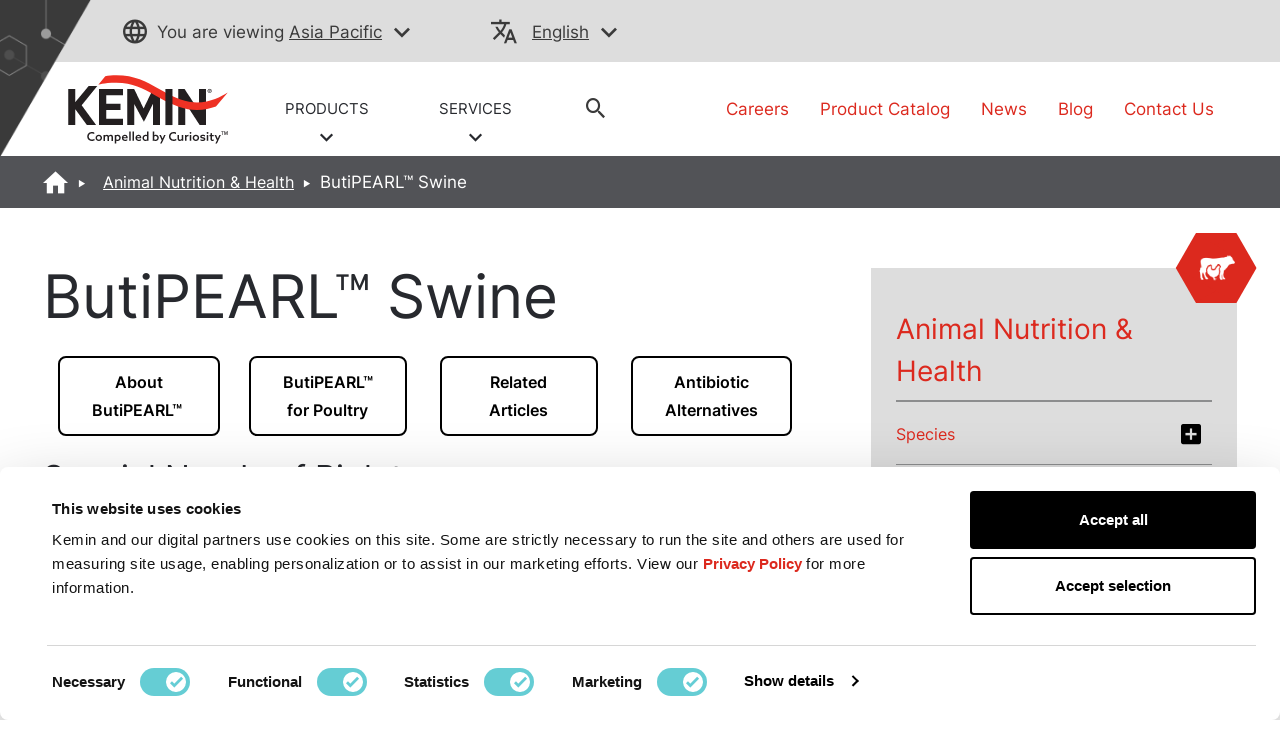

--- FILE ---
content_type: text/html;charset=utf-8
request_url: https://www.kemin.com/ap/en/markets/animal/products/butipearl-swine
body_size: 25743
content:

<!DOCTYPE HTML>
<html lang="en">
    <head>
    <meta charset="UTF-8"/>
    <title>ButiPEARL™ Swine | Kemin Asia Pacific</title>
    
    <meta name="description" content="Neonatal piglets have a physiologically immature gastrointestinal tract. Therefore, pre-weaning diets are designed to fit the particular needs of pre-weaning piglets. It is critical that these diets are based on highly digestible and palatable ingredients. ButiPEARL™ plays an important role as well, as butyric acid is the preferred energy source for epithelial cells of the intestine."/>
    <meta name="template" content="product-detail-page"/>
    <meta name="viewport" content="width=device-width, initial-scale=1"/>
    

    
    

    <script src="https://ajax.googleapis.com/ajax/libs/jquery/3.7.1/jquery.min.js" fetchpriority="high"></script>
<script>
    !function(C, k, ie, b, o, t){
        let a = C.scripts[0], d = C.createElement(ie),
        match = /^\/[^\/]+\/([a-z]{2})([_-][a-z]{2})?(\/.*)?/g.exec(k),
        culture = match ? match[1] : t;
        d.id = b;
        d.src = "https://consent.cookiebot.com/uc.js";
        d.dataset.cbid = o;
        d.dataset.culture = culture;
        d.async = true;
        d.setAttribute("fetchpriority", "high");
        a.parentNode.insertBefore(d, a);
    }(document, location.pathname, "script", "Cookiebot", "6f278000-49ec-404f-ae45-bc65c2051757", "en");
</script>

<script src="/etc.clientlibs/kemin-redesign/clientlibs/geolocation.ACSHASHbb9733b8b978d707b032f4a0d8232a83.js" async></script>

    <script type="text/javascript">
        window.digitalData = {
  "page": {
    "pageInfo": {
      "pageName": "ButiPEARL™ Swine | Kemin Asia Pacific",
      "URL": "https://www.kemin.com/content/kemin-redesign/ap/en/home/markets/animal/products/butipearl-swine.html"
    },
    "category": {
      "pageType": "Product Page",
      "primaryCategory": "NA",
      "subCategory1": "animal",
      "subCategory2": "products",
      "subCategory3": "butipearl-swine",
      "businessUnit": "KA"
    },
    "attributes": {
      "region": "ap",
      "country": "",
      "org": "Kemin",
      "language": "en"
    }
  },
  "product": {
    "productInfo": {
      "productName": "butipearl-swine",
      "productID": "",
      "productCategory": "ButiPEARL™ Swine",
      "application": "Poultry, Feed Quality, Swine",
      "itemClass": "Intestinal Health"
    },
    "productSearchInfo": {
      "searchTerm": "",
      "numOfResults": ""
    }
  },
  "search": {
    "searchInfo": {
      "searchTerm": "",
      "numOfResults": "",
      "searchResultClick": "",
      "searchPageDepth": "",
      "searchResultRank": ""
    }
  },
  "form": {
    "formInfo": {
      "formName": "",
      "formID": "",
      "formStatus": ""
    }
  },
  "video": {
    "videoInfo": {
      "videoName": "",
      "videoID": "",
      "videoStart": "",
      "videoMilestone": ""
    }
  },
  "article": {
    "articleInfo": {
      "articleName": "ButiPEARL™ Swine | Kemin Asia Pacific",
      "articlePostedDate": ""
    }
  },
  "click": {
    "clickInfo": {
      "linkName": "",
      "buttonName": "",
      "linkHeader": "",
      "linkNavigation": ""
    },
    "bannerInfo": {
      "bannerTitle": ""
    },
    "downloadInfo": {
      "downloadFileName": "",
      "downloadFileURL": "",
      "downloadFileType": "",
      "downloadAsset": ""
    }
  },
  "vanity": ""
};
    </script>
</meta>

<script>
    window.onerror = function(message, source, lineno, colno, error) {
        var msg = message.toLowerCase();
        var errorVar = {
            'Message': msg,
            'URL': source,
            'Line': lineno,
            'Column': colno,
            'Error object' : error
        }
        //adding another object to digitalData
        digitalData['errorObj'] = errorVar;
    }
</script>

    
        
        
            <script src="//assets.adobedtm.com/launch-EN1f465b14e0714e958e7981a6e4198259.min.js" fetchpriority="high" async></script>
        
    


<link rel="preload" as="font" type="font/woff2" href="/etc.clientlibs/kemin-redesign/clientlibs/clientlib-site/resources/fonts/Inter-Regular.woff2" crossorigin="anonymous"/>



    
<link rel="stylesheet" href="/etc.clientlibs/kemin-redesign/clientlibs/clientlib-bootstrap-core.min.ACSHASH6f463a023a60265f96521a16de37cb08.css" type="text/css">
<link rel="stylesheet" href="/etc.clientlibs/kemin-redesign/clientlibs/clientlib-bootstrap-extra.min.ACSHASH64ceea71646bb2e716f8cccc3f837471.css" type="text/css">
<link rel="stylesheet" href="/etc.clientlibs/kemin-redesign/clientlibs/clientlib-critical.min.ACSHASHdc097c3acb2d8bcf520fdf3e8ef743a9.css" type="text/css">
<link rel="stylesheet" href="/etc.clientlibs/kemin-redesign/clientlibs/clientlib-site.min.ACSHASH64098d87ed01530b3e5270e5b554cec9.css" type="text/css">



<link rel="preload" href="/etc.clientlibs/kemin-redesign/clientlibs/clientlib-base.css" as="style" onload="this.onload=null;this.rel='stylesheet'"/>
<noscript><link rel="stylesheet" href="/etc.clientlibs/kemin-redesign/clientlibs/clientlib-base.ACSHASHf0cb12a215d610c5960400c2ed589dd9.css"/></noscript>


    

<meta name="google-site-verification" content="jQEIj_a7MIOYe2U-yurLeQOKabo7Xaa-e4osJPNRJgw"/>
<meta name="currentPagePath" data-CurrentPage="/content/kemin-redesign/ap/en/home/markets/animal/products/butipearl-swine"/>

    <link rel="canonical" href="https://www.kemin.com/ap/en/markets/animal/products/butipearl-swine"/>




    

<!--Open Graph properties-->
<meta property="og:title" content="ButiPEARL™ Swine | Kemin Asia Pacific"/>
<meta property="og:description" content="Neonatal piglets have a physiologically immature gastrointestinal tract. Therefore, pre-weaning diets are designed to fit the particular needs of pre-weaning piglets. It is critical that these diets are based on highly digestible and palatable ingredients. ButiPEARL™ plays an important role as well, as butyric acid is the preferred energy source for epithelial cells of the intestine."/>
<meta property="og:type" content="website"/>
<meta property="og:url" content="https://www.kemin.com/ap/en/markets/animal/products/butipearl-swine"/>
<meta property="og:image" content="https://www.kemin.com/content/dam/kemin/corporate/ki/company/image/logos/Kemin-Logo-Full-Color.jpg"/>

<link rel="icon" href="/content/dam/brand-assets/favicon_kemin.gif" type="image/gif" sizes="16x16"/>

    <script>
        window.dataLayer = window.dataLayer || [];
        function gtag(){dataLayer.push(arguments);}
        if(localStorage.getItem('consentMode') === null){
            gtag('consent', 'default', {
                'ad_storage': 'denied',
                'ad_user_data': 'denied',
                'ad_personalization': 'denied',
                'analytics_storage': 'denied',
                'personalization_storage': 'denied',
                'functionality_storage': 'denied',
                'security_storage': 'denied',
            });
            localStorage.setItem('consentMode',JSON.stringify({
                'ad_storage': 'denied',
                'ad_user_data': 'denied',
                'ad_personalization': 'denied',
                'analytics_storage': 'denied',
                'personalization_storage': 'denied',
                'functionality_storage': 'denied',
                'security_storage': 'denied',
            }))
        } else {
            gtag('consent', 'default', JSON.parse(localStorage.getItem('consentMode')));
        }
    </script>
    <!-- Google Tag Manager -->
    <script>(function(w,d,s,l,i){w[l]=w[l]||[];w[l].push({'gtm.start':
        new Date().getTime(),event:'gtm.js'});var f=d.getElementsByTagName(s)[0],
        j=d.createElement(s),dl=l!='dataLayer'?'&l='+l:'';j.async=true;j.src=
        'https://www.googletagmanager.com/gtm.js?id='+i+dl;f.parentNode.insertBefore(j,f);
        })(window,document,'script','dataLayer','GTM-KS53N3');
    </script>

<!-- End Google Tag Manager -->
    
    
    

    

    
    
    

    
    
</head>
    <body class="product-page sticky-email-page page basicpage" id="product-page-211de97842" data-cmp-data-layer-enabled>
        <script>
          window.adobeDataLayer = window.adobeDataLayer || [];
          adobeDataLayer.push({
              page: JSON.parse("{\x22product\u002Dpage\u002D211de97842\x22:{\x22@type\x22:\x22kemin\u002Dredesign\/components\/structure\/product\u002Dpage\x22,\x22repo:modifyDate\x22:\x222022\u002D05\u002D03T13:39:22Z\x22,\x22dc:title\x22:\x22ButiPEARL™ Swine | Kemin Asia Pacific\x22,\x22dc:description\x22:\x22Neonatal piglets have a physiologically immature gastrointestinal tract. Therefore, pre\u002Dweaning diets are designed to fit the particular needs of pre\u002Dweaning piglets. It is critical that these diets are based on highly digestible and palatable ingredients. ButiPEARL™ plays an important role as well, as butyric acid is the preferred energy source for epithelial cells of the intestine.\x22,\x22xdm:template\x22:\x22\/conf\/kemin\u002Dredesign\/settings\/wcm\/templates\/product\u002Ddetail\u002Dpage\x22,\x22xdm:language\x22:\x22en\x22,\x22xdm:tags\x22:[],\x22repo:path\x22:\x22\/content\/kemin\u002Dredesign\/ap\/en\/home\/markets\/animal\/products\/butipearl\u002Dswine.html\x22}}"),
              event:'cmp:show',
              eventInfo: {
                  path: 'page.product\u002Dpage\u002D211de97842'
              }
          });
        </script>
        
        
            




            



            <!-- Google Tag Manager (noscript) -->

	<noscript>
    	<iframe src="https://www.googletagmanager.com/ns.html?id=GTM-KS53N3" height="0" width="0" style="display:none;visibility:hidden"></iframe>
	</noscript>

<!-- End Google Tag Manager (noscript) -->
<div class="root container responsivegrid">

    
    
    
    <div id="container-35e070047e" class="cmp-container">
        
        <div class="experiencefragment">
    
    

    
    <div id="container-cb6221bc42" class="cmp-container">
        


<div class="aem-Grid aem-Grid--12 aem-Grid--default--12 ">
    
    <div class="alert-banner aem-GridColumn aem-GridColumn--default--12">
</div>

    
</div>

    </div>

    

</div>
<div class="experiencefragment">
    
    

    
    <div id="container-7ac9a4d56f" class="cmp-container">
        


<div class="aem-Grid aem-Grid--12 aem-Grid--default--12 ">
    
    <div class="header aem-GridColumn aem-GridColumn--default--12"><header>
    <div data-cmp-is="coveoglobalsearchbar">
        <script>
            window.addEventListener('DOMContentLoaded', function () {
                var link = document.createElement('link');
                link.rel = 'stylesheet';
                link.href = 'https://static.cloud.coveo.com/searchui/v2.10089/2/css/CoveoFullSearch.min.css';
                link.integrity = 'sha512-9GgVFZ4MQXFlO6SGY8+DxZAxOzQjcklUBUCfwvJAjAeNadVEzOSMzvTHSw4JbBXbVoqn6ck7jUKjV1WaUlKtIA==';
                link.crossOrigin = 'anonymous';
                document.head.appendChild(link);
            });
        </script>
        <script defer class="coveo-script" src="https://static.cloud.coveo.com/searchui/v2.10089/2/js/CoveoJsSearch.Lazy.min.js" integrity="sha512-u2+G7uHGzcRXnJ6isFtRmMLdn2rsq52bZwU/pVKhxzGbkq8fW8HKywclJhDFzzsFBGQB5CGd5zg38NHZsPTf9Q==" crossorigin="anonymous"></script>
        <script defer src="https://static.cloud.coveo.com/searchui/v2.10089/2/js/templates/templates.js" integrity="sha512-uu361iGkzq8eo/FYkLHLnDsDwaON4Zp43MA3FOVbCjnAlJLR8vug8xsKt0WVqS2VIPfTmi9A+PD4ltalF/Jb8w==" crossorigin="anonymous"></script>
        
        
        
        
        
        	<script defer type="text/javascript" src="https://static.cloud.coveo.com/searchui/v2.10089/2/js/cultures/en.js"></script>
		
        
        
        <div class="container-fuild base_header">
            <div class="container lang_header">
                <div class="container-kemin">
                    <div class="header-top-bar">
                        <div class="location-container">
                            <div class="map_heading">
                                <p class="pading-header"><span class="icon-globe" role="none"></span><span class="text_map">You are viewing</span>
                                <span>
                                    
                                    <a data-cta="location" data-at="location" data-nav="Header" data-cta-type="link" id="kemin-user-location" href="#" role="button" data-location="Asia Pacific"> Asia Pacific</a>
                                    <span id="icon-button-lang" class="icon-button-lang icon-chevron-down" aria-label="region selector" role="button" tabindex="0"></span>
                                    
                                </span>
                                </p>
                            </div>
                            <div class="header_map map-dropdown map_dropdown-none">
                                <!-- Desktop and Tablet -->
                                <div class="dropdown-content d-none d-md-block d-lg-block">
                                    <!-- REMOVING FOR NOW <div class="arrow-bottom"></div>-->
                                    <div class="row">
                                        <div class="pad-right col-lg-3 col-md-3">
                                            <div class="map-title">
                                                Choose Your Location:
                                            </div>
                                            <div class="country-links">
                                                <ul class="country-location-links">
                                                    <div data-location-link="North America">
                                                        <div class="accordion">
                                                            <div class="accordion-item">
                                                                <div class="accordion-header" id="panelsStayOpen-location">
                                                                    <button class="accordion-button collapsed" type="button" data-bs-toggle="collapse" data-bs-target="#panelsStayOpen-locationOne" aria-expanded="false" aria-controls="panelsStayOpen-collapseOne">
                                                                        North America
                                                                    </button>
                                                                </div>
                                                                <div id="panelsStayOpen-locationOne" class="accordion-collapse collapse" aria-labelledby="panelsStayOpen-location">
                                                                    <div class="accordion-body">
                                                                        <ul id="north-america-country">
                                                                            <li data-location-link="United States">
                                                                                United States</li>
                                                                            <li data-location-link="Canada">Canada</li>
                                                                            <li data-location-link="Mexico">Mexico</li>
                                                                        </ul>
                                                                    </div>
                                                                </div>
                                                            </div>
                                                        </div>
                                                    </div>
                                                    <li data-location-link="South America">South America</li>
                                                    <li data-location-link="EMENA">EMENA</li>
                                                    <li data-location-link="Sub-Saharan Africa"> Sub-Saharan Africa</li>
                                                    <li data-location-link="Russia">Russia</li>
                                                    <li data-location-link="South Asia"> South Asia</li>
                                                    <li data-location-link="Asia Pacific"> Asia Pacific</li>
                                                    <li data-location-link="China"> China</li>
                                                    <li data-location-link="Global">Global</li>
                                                </ul>
                                            </div>
                                        </div>
                                        <div class="col-lg-9 col-md-9">
                                            <div class="img-map"></div>
                                            <map name="countryHeader">
                                                <!-- Alaska -->
                                                <area title="USA" onclick="selectCountry('United States')" coords="5,174,11,257,52,236,82,215,122,224,109,139,48,119,9,146" shape="poly"/>
                                                <!-- Canada -->
                                                <area title="Canada" onclick="selectCountry('Canada')" coords="130,226,114,138,161,135,178,122,186,99,203,69,244,53,318,22,386,8,455,12,390,65,376,100,429,139,449,165,437,197,455,242,476,266,491,304,464,297,459,284,430,284,395,307,371,327,363,297,336,282,310,281,190,284,167,268" shape="poly"/>
                                                <!-- USA -->
                                                <area title="USA" onclick="selectCountry('United States')" coords="191,291,171,277,186,351,205,371,233,379,260,385,271,397,286,400,298,420,314,400,333,400,360,397,355,436,399,449,371,404,388,373,396,354,413,336,422,318,437,325,463,309,442,290,421,293,407,305,392,318,365,331,359,305,336,289,272,289,228,287" shape="poly"/>
                                                <!-- Mexico -->
                                                <area title="Mexico" onclick="selectCountry('Mexico')" coords="214,376,240,427,255,432,269,454,292,463,310,470,336,482,352,496,375,509,382,500,361,480,357,466,391,458,434,457,422,447,407,444,400,451,352,466,340,461,344,450,345,439,332,443,325,451,306,447,301,426,290,417,282,401,267,400,255,388" shape="poly"/>
                                                <!-- South America -->
                                                <area title="South America" onclick="selectCountry('South America')" coords="384,503,386,530,372,550,369,577,392,615,410,630,411,665,406,719,398,761,395,794,403,825,419,834,437,835,472,813,457,811,427,816,437,788,457,746,482,717,511,676,536,654,556,617,569,582,569,562,523,544,502,522,469,504,432,486,406,480" shape="poly"/>
                                                <!-- EMENA -->
                                                <area title="EMENA" onclick="selectCountry('EMENA')" coords="667,24,621,8,552,1,513,11,460,20,432,38,409,61,417,78,459,82,480,107,482,131,487,166,506,201,529,213,546,180,565,170,584,157,604,150,614,176,619,188,638,190,658,177,648,162,613,146,626,127,626,104,642,93,642,66,638,47,656,31,764,41,795,36,825,34,833,42,817,55,825,69,819,128,850,131,835,142,839,155,844,188,839,208,833,234,821,254,815,270,842,274,864,277,885,286,876,309,892,322,918,331,929,351,945,349,943,334,937,312,926,299,919,282,942,276,966,277,983,277,980,259,1011,251,1027,262,1046,266,1062,277,1083,282,1076,297,1069,309,1043,315,1039,330,1050,349,1043,362,1025,357,1014,365,1026,388,1014,400,1011,416,1002,423,985,419,957,412,972,434,960,457,935,472,904,481,865,408,872,440,865,473,858,492,853,504,869,513,853,517,834,512,814,492,817,467,815,439,783,423,760,422,733,442,680,399,671,403,661,426,649,427,668,392,690,363,679,353,676,317,704,317,696,296,695,274,669,274,681,243,696,222,712,243,729,270,753,247,744,227,741,200,768,166,784,145,808,128,815,66,799,61,789,76,775,62,764,51" shape="poly"/>
                                                <!-- South Africa -->
                                                <area title="Sub-Saharan Africa" onclick="selectCountry('Sub-Saharan Africa')" coords="679,401,725,444,743,449,767,430,793,434,811,447,811,465,807,481,813,499,825,511,847,526,871,523,863,503,868,478,875,451,895,481,907,494,933,488,930,509,905,540,884,576,888,608,906,624,925,603,933,609,918,666,905,666,901,643,901,632,886,617,865,639,867,666,852,689,830,717,794,720,782,685,763,627,768,580,757,551,753,519,726,515,702,522,675,520,652,497,641,467,642,435,664,431" shape="poly"/>
                                                <!-- Russia -->
                                                <area title="Russia" onclick="selectCountry('Russia')" coords="850,132,879,141,888,153,902,154,911,145,927,136,934,113,957,85,977,76,962,35,921,38,911,30,933,26,965,16,995,23,989,32,970,41,984,74,1004,69,1010,77,962,104,970,127,999,130,1008,103,1018,100,1043,105,1084,95,1126,74,1142,69,1102,35,1119,26,1138,32,1162,53,1193,69,1200,96,1239,101,1269,105,1305,113,1299,78,1330,78,1368,86,1358,116,1427,134,1469,128,1488,118,1513,149,1526,168,1511,181,1488,174,1477,195,1420,218,1387,270,1378,232,1358,216,1316,228,1300,247,1331,262,1331,301,1319,303,1315,280,1304,300,1289,322,1277,312,1289,288,1273,285,1250,257,1224,261,1223,274,1207,277,1183,282,1156,270,1135,263,1130,278,1107,272,1089,281,1056,266,1043,247,1025,247,993,249,975,251,969,270,929,269,914,274,914,290,921,303,919,326,883,308,889,289,885,274,860,265,845,266,819,266,834,243,844,238,839,220,849,195,846,155,839,145" shape="poly"/>
                                                <!-- China -->
                                                <area title="China" onclick="selectCountry('China')" coords="1095,286,1116,278,1134,282,1139,272,1164,281,1192,288,1219,284,1234,268,1250,263,1258,282,1274,292,1274,316,1281,323,1265,340,1253,351,1242,345,1227,350,1231,365,1238,396,1228,415,1207,430,1188,439,1170,430,1146,434,1133,419,1139,407,1129,400,1112,400,1095,408,1079,399,1054,384,1056,358,1056,338,1049,317,1077,311,1081,296" shape="poly"/>
                                                <!-- South Asia -->
                                                <area title="South Asia" onclick="selectCountry('South Asia')" coords="1022,365,1031,362,1042,369,1050,367,1049,385,1060,392,1084,408,1099,413,1111,403,1122,407,1111,426,1106,435,1089,436,1076,451,1062,466,1061,486,1064,504,1064,516,1053,509,1043,500,1034,480,1026,463,1020,440,1008,434,1008,422,1022,419,1015,408,1027,392,1031,378" shape="poly"/>
                                                <!-- Asia Pecific -->
                                                <area title="Asia Pacific" onclick="selectCountry('Asia Pacific')" coords="1123,405,1133,407,1131,423,1141,435,1151,443,1160,434,1172,434,1170,450,1183,467,1185,485,1165,503,1147,484,1150,505,1160,523,1164,536,1207,517,1220,490,1227,461,1228,434,1231,417,1255,372,1255,355,1269,351,1282,362,1311,340,1314,319,1322,307,1338,319,1328,328,1322,354,1315,365,1303,370,1281,381,1269,388,1260,373,1238,416,1238,430,1242,461,1250,480,1260,503,1255,513,1250,538,1284,547,1322,553,1366,562,1353,574,1355,592,1339,630,1366,663,1372,692,1453,715,1478,735,1463,755,1438,789,1424,777,1457,739,1453,721,1370,696,1355,730,1346,767,1328,755,1311,732,1274,703,1231,713,1208,721,1199,647,1238,621,1242,592,1216,589,1176,582,1142,547,1120,516,1133,497,1131,462,1119,462,1110,436" shape="poly"/>  
                                            </map>
                                            <script>
                                                function selectCountry(value){
                                                  $(".country-links").find('li[data-location-link="' + value + '"]').click();
                                                }
                                              </script>
                                        </div>
                                    </div>
                                </div>
                                <!-- Mobile Only -->
                                <div class="dropdown-content d-md-none d-lg-none">
                                    <!-- REMOVING FOR NOW <div class="arrow-bottom"></div> -->
                                    <div class="row">
                                        <div class="title-location-mobile">
                                            <h3> Choose Your Location:</h3>
                                        </div>

                                        <div class="col-6 country-north-america">
                                            <img class="country-north-america-noactive mobile-map-click-NA" src="/content/dam/kemin/region-selector-images/mobile/north-america-mobile.svg" alt="north-america-noactive" loading="lazy"/>
                                            <img class="country-usa-active mobile-map-click-NA" src="/content/dam/kemin/region-selector-images/mobile/usa-selected-mobile.svg" alt="usa-active" loading="lazy"/>
                                            <img class="country-canada-active mobile-map-click-NA" src="/content/dam/kemin/region-selector-images/mobile/canada-selected-mobile.svg" alt="canada-active" loading="lazy"/>
                                            <img class="country-mexico-active mobile-map-click-NA" src="/content/dam/kemin/region-selector-images/mobile/mexico-selected-mobile.svg" alt="mexico-active" loading="lazy"/>
                                            <div>
                                                <div class="accordion">
                                                    <div class="accordion-item">
                                                        <div class="accordion-header" id="panelsStayOpen-location">
                                                            <button class="accordion-button collapsed" type="button" data-bs-toggle="collapse" data-bs-target="#panelsStayOpen-locationOne" aria-expanded="false" aria-controls="panelsStayOpen-collapseOne">
                                                                North America
                                                            </button>
                                                        </div>
                                                        <div id="panelsStayOpen-locationOne" class="accordion-collapse collapse" aria-labelledby="panelsStayOpen-location">
                                                            <div class="accordion-body">
                                                                <ul id="north-america-country" class="north-america-mobile-locations">
                                                                    <li class="location-map-title" data-location-link="United States">United States
                                                                    </li>
                                                                    <li class="location-map-title" data-location-link="Canada">Canada</li>
                                                                    <li class="location-map-title" data-location-link="Mexico">Mexico</li>
                                                                </ul>
                                                            </div>
                                                        </div>
                                                    </div>
                                                </div>
                                            </div>
                                        </div>
                                        <div class="col-6 country-south-america">
                                            <img class="country-south-noactive mobile-map-click" data-location-link="South America" src="/content/dam/kemin/region-selector-images/mobile/south-america-mobile.svg" alt="north-america-noactive" loading="lazy"/>
                                            <img class="country-south-active" src="/content/dam/kemin/region-selector-images/mobile/south-america-selected-mobile.svg" alt="north-america-active" loading="lazy"/>
                                            <div class="location-map-title" data-location-link="South America">
                                                South America
                                            </div>
                                        </div>
                                        <div class="col-6 country-EMENA">
                                            <img class="country-EMENA-noactive mobile-map-click" data-location-link="EMENA" src="/content/dam/kemin/region-selector-images/mobile/EMENA-mobile.svg" alt="north-america-noactive" loading="lazy"/>
                                            <img class="country-EMENA-active" src="/content/dam/kemin/region-selector-images/mobile/EMENA-selected-mobile.svg" alt="north-america-active" loading="lazy"/>
                                            <div class="location-map-title" data-location-link="EMENA">
                                                EMENA
                                            </div>
                                        </div>
                                        <div class="col-6 country-south-africa">
                                            <img class="country-africa-noactive mobile-map-click" data-location-link="Sub-Saharan Africa" src="/content/dam/kemin/region-selector-images/mobile/south-africa-mobile.svg" alt="Africa" loading="lazy"/>
                                            <img class="country-africa-active" src="/content/dam/kemin/region-selector-images/mobile/south-africa-selected-mobile.svg" alt="Africa" loading="lazy"/>
                                            <div class="location-map-title" data-location-link="Sub-Saharan Africa">
                                                 Sub-Saharan Africa
                                            </div>
                                        </div>
                                        <div class="col-6 country-russia">
                                            <img class="country-russia-noactive mobile-map-click" data-location-link="Russia" src="/content/dam/kemin/region-selector-images/mobile/russia-mobile.svg" alt="Russia" loading="lazy"/>
                                            <img class="country-russia-active" src="/content/dam/kemin/region-selector-images/mobile/russia-selected-mobile.svg" alt="Russia" loading="lazy"/>
                                            <div class="location-map-title" data-location-link="Russia">
                                                Russia
                                            </div>
                                        </div>
                                        <div class="col-6 country-south-asia">
                                            <img class="country-south-asia-noactive mobile-map-click" data-location-link="South Asia" src="/content/dam/kemin/region-selector-images/mobile/south-asia-mobile.svg" alt="South Asia" loading="lazy"/>
                                            <img class="country-south-asia-active" src="/content/dam/kemin/region-selector-images/mobile/south-asia-selected-mobile.svg" alt="South Asia" loading="lazy"/>
                                            <div class="location-map-title" data-location-link="South Asia">
                                                South Asia
                                            </div>
                                        </div>
                                        <div class="col-6 country-asia">
                                            <img class="country-asia-noactive mobile-map-click" data-location-link="Asia Pacific" src="/content/dam/kemin/region-selector-images/mobile/asiapacific-mobile.svg" alt="Asia" loading="lazy"/>
                                            <img class="country-asia-active" src="/content/dam/kemin/region-selector-images/mobile/asiapacific-selected-mobile.svg" alt="Asia" loading="lazy"/>
                                            <div class="location-map-title" data-location-link="Asia Pacific">
                                                 Asia Pacific
                                            </div>
                                        </div>
                                        <div class="col-6 country-china">
                                            <img class="country-china-noactive mobile-map-click" data-location-link="China" src="/content/dam/kemin/region-selector-images/mobile/china-mobile.svg" alt="China" loading="lazy"/>
                                            <img class="country-china-active" src="/content/dam/kemin/region-selector-images/mobile/china-selected-mobile.svg" alt="China" loading="lazy"/>
                                            <div class="location-map-title" data-location-link="China">
                                                China
                                            </div>
                                        </div>
                                        <div class="col-12 global-site-img">
                                            <img class="global-site-noactive mobile-map-click" data-location-link="Global" src="/content/dam/kemin/region-selector-images/mobile/global-site-mobile.svg" alt="global-site-noactive" loading="lazy"/>
                                            <img class="global-site-active" src="/content/dam/kemin/region-selector-images/mobile/global-site-mobile-selected.svg" alt="global-site-active" loading="lazy"/>
                                            <div class="location-map-title" data-location-link="Global">
                                                Global
                                            </div>
                                        </div>
                                    </div>
                                </div>
                            </div>
                        </div>
                        <!-- Modal -->
                        <div class="modal fade" id="location-model-header" tabindex="-1" aria-describedby="Language Selector Fade In Modal" aria-hidden="true">
                            <div class="modal-dialog modal-dialog-centered modal-md">
                                <div class="modal-content">
                                    <div class="modal-body">
                                        <div class="modal-header-title">
                                            You are leaving to visit our {} regional site. What is your language preference?
                                        </div>
                                        <div class="modal-language-title" style="display: none;">
                                            Please confirm your language preference for the selected region.
                                        </div>
                                    </div>
                                    <div id="locations-modal-footerbutton" class="modal-footer">
                                        <!-- dynamic buttons come from js -->
                                    </div>
                                </div>
                            </div>
                        </div>
                        <div class="map_heading">
                            <div class="lang_heading">
                                <p>
                                    <span class="icon-translate" role="none"></span>
                                    <a data-cta="langauge" data-at="langauge" data-nav="Header" role="button" data-cta-type="link" aria-label="current language" href="#"></a>
                                    <span data-cta="langauge" data-at="langauge" data-nav="Header" role="button" data-cta-type="link" aria-label="language selector" href="#" class="icon-chevron-down"></span>
                                </p>
                            </div>
                            <div class="lang_drop">
                            </div>
                        </div>
                    </div>
                </div>
            </div>
        </div>

        <div class="container-fuild header_section_logo">
            <div class="container-kemin logo_section">
                <div class="row">
                    <div class="col-lg-6 col-md-7 self-align  ">
                        <div class="row logo_header">
                            
                            
                            
                                <div class="logo">
                                    
  <a data-nav="Image" data-cta-type="link" href="/ap/en/home" title="logo" role="link">
    
    <img src="/content/dam/kemin/corporate/ki/company/image/logos/Kemin-Logo-Color.svg" alt="Kemin Logo" role="img"/>
  </a>


                                </div>
                            
                            
                            <div class="header_drpdwn_link">
                                
                                    <div class="header-link">
                                        <a data-cta="PRODUCTS" data-at="PRODUCTS" data-nav="Menu" role="button" data-cta-type="link" href="javascript:void(0)" class="product-link">
                                            PRODUCTS <br/>
                                            
                                                <span class="icon-chevron-down"></span>
                                            
                                        </a>
                                        <div class="header_mega_menu">
                                            <div class="mega_menu">
                                                
                                                    <div class="col">
                                                        
                                                            <span class="thumbnail_dropdown_icon">
                                                                <a data-cta="Animal Nutrition &amp; Health" data-at="Animal Nutrition &amp; Health" data-nav="Menu" data-cta-type="link" href="/ap/en/markets/animal">
                                                                    <div class="header-bu-icons">
                                                                        <!--Do not apply lazy load-->
<div class='dynamicimage'>
    
        <div id="dynamicmedia-56127349" data-current-page="/content/kemin-redesign/ap/en/home/markets/animal/products/butipearl-swine" data-page-locale="en" data-asset-path="KeminIndustries/ANIMAL_NUT_ICON_WHTE-02-3" data-asset-name="ANIMAL_NUT_ICON_WHTE-02.svg" data-asset-type="image" data-viewer-path="https://s7d1.scene7.com/s7viewers/" data-imageserver="https://s7d1.scene7.com/is/image/" data-videoserver="https://s7d1.scene7.com/is/content/" data-contenturl="https://s7d1.scene7.com/is/content/" data-dms7="" data-imagepreset="headerBuIcon" data-alt="ANIMAL_NUT_ICON_WHTE-02" class="s7dm-dynamic-media">
            <img src="https://s7d1.scene7.com/is/image/KeminIndustries/ANIMAL_NUT_ICON_WHTE-02-3?$headerBuIcon$" alt="ANIMAL_NUT_ICON_WHTE-02"/>
        </div>
    
    
</div>
                                                                    </div>
                                                                </a>
                                                            </span>
                                                            <a data-cta="Animal Nutrition &amp; Health" data-at="Animal Nutrition &amp; Health" data-nav="Menu" data-cta-type="link" href="/ap/en/markets/animal"> <h4 class="mega_menu_titles">Animal Nutrition &amp; Health</h4></a>
                                                            <ul>
                                                                
                                                            </ul>
                                                        
                                                    </div>
                                                
                                                    <div class="col">
                                                        
                                                            <span class="thumbnail_dropdown_icon">
                                                                <a data-cta="Animal Vaccines" data-at="Animal Vaccines" data-nav="Menu" data-cta-type="link" href="/ap/en/markets/vaccines">
                                                                    <div class="header-bu-icons">
                                                                        <!--Do not apply lazy load-->
<div class='dynamicimage'>
    
        <div id="dynamicmedia-100370368" data-current-page="/content/kemin-redesign/ap/en/home/markets/animal/products/butipearl-swine" data-page-locale="en" data-asset-path="KeminIndustries/ANIMAL_HEALTH_VAC_ICON_WHTE-02-3" data-asset-name="ANIMAL_HEALTH_VAC_ICON_WHTE-02.svg" data-asset-type="image" data-viewer-path="https://s7d1.scene7.com/s7viewers/" data-imageserver="https://s7d1.scene7.com/is/image/" data-videoserver="https://s7d1.scene7.com/is/content/" data-contenturl="https://s7d1.scene7.com/is/content/" data-dms7="" data-imagepreset="headerBuIcon" data-alt="ANIMAL_HEALTH_VAC_ICON_WHTE-02" class="s7dm-dynamic-media">
            <img src="https://s7d1.scene7.com/is/image/KeminIndustries/ANIMAL_HEALTH_VAC_ICON_WHTE-02-3?$headerBuIcon$" alt="ANIMAL_HEALTH_VAC_ICON_WHTE-02"/>
        </div>
    
    
</div>
                                                                    </div>
                                                                </a>
                                                            </span>
                                                            <a data-cta="Animal Vaccines" data-at="Animal Vaccines" data-nav="Menu" data-cta-type="link" href="/ap/en/markets/vaccines"> <h4 class="mega_menu_titles">Animal Vaccines</h4></a>
                                                            <ul>
                                                                
                                                            </ul>
                                                        
                                                    </div>
                                                
                                                    <div class="col">
                                                        
                                                            <span class="thumbnail_dropdown_icon">
                                                                <a data-cta="Aquaculture" data-at="Aquaculture" data-nav="Menu" data-cta-type="link" href="/ap/en/markets/aquaculture">
                                                                    <div class="header-bu-icons">
                                                                        <!--Do not apply lazy load-->
<div class='dynamicimage'>
    
        <div id="dynamicmedia-27298786" data-current-page="/content/kemin-redesign/ap/en/home/markets/animal/products/butipearl-swine" data-page-locale="en" data-asset-path="KeminIndustries/AQUASCIENC_ICON_WHITE-02-2" data-asset-name="AQUASCIENC_ICON_WHITE-02.svg" data-asset-type="image" data-viewer-path="https://s7d1.scene7.com/s7viewers/" data-imageserver="https://s7d1.scene7.com/is/image/" data-videoserver="https://s7d1.scene7.com/is/content/" data-contenturl="https://s7d1.scene7.com/is/content/" data-dms7="" data-imagepreset="headerBuIcon" data-alt="AQUASCIENC_ICON_WHITE-02" class="s7dm-dynamic-media">
            <img src="https://s7d1.scene7.com/is/image/KeminIndustries/AQUASCIENC_ICON_WHITE-02-2?$headerBuIcon$" alt="AQUASCIENC_ICON_WHITE-02"/>
        </div>
    
    
</div>
                                                                    </div>
                                                                </a>
                                                            </span>
                                                            <a data-cta="Aquaculture" data-at="Aquaculture" data-nav="Menu" data-cta-type="link" href="/ap/en/markets/aquaculture"> <h4 class="mega_menu_titles">Aquaculture</h4></a>
                                                            <ul>
                                                                
                                                            </ul>
                                                        
                                                    </div>
                                                
                                                    <div class="col">
                                                        
                                                            <span class="thumbnail_dropdown_icon">
                                                                <a data-cta="Food Technologies" data-at="Food Technologies" data-nav="Menu" data-cta-type="link" href="/ap/en/markets/food">
                                                                    <div class="header-bu-icons">
                                                                        <!--Do not apply lazy load-->
<div class='dynamicimage'>
    
        <div id="dynamicmedia-262842194" data-current-page="/content/kemin-redesign/ap/en/home/markets/animal/products/butipearl-swine" data-page-locale="en" data-asset-path="KeminIndustries/FOOD_TECH_ICON_WHTE-02-4" data-asset-name="FOOD_TECH_ICON_WHTE-02.svg" data-asset-type="image" data-viewer-path="https://s7d1.scene7.com/s7viewers/" data-imageserver="https://s7d1.scene7.com/is/image/" data-videoserver="https://s7d1.scene7.com/is/content/" data-contenturl="https://s7d1.scene7.com/is/content/" data-dms7="" data-imagepreset="headerBuIcon" data-alt="FOOD_TECH_ICON_WHTE-02" class="s7dm-dynamic-media">
            <img src="https://s7d1.scene7.com/is/image/KeminIndustries/FOOD_TECH_ICON_WHTE-02-4?$headerBuIcon$" alt="FOOD_TECH_ICON_WHTE-02"/>
        </div>
    
    
</div>
                                                                    </div>
                                                                </a>
                                                            </span>
                                                            <a data-cta="Food Technologies" data-at="Food Technologies" data-nav="Menu" data-cta-type="link" href="/ap/en/markets/food"> <h4 class="mega_menu_titles">Food Technologies</h4></a>
                                                            <ul>
                                                                
                                                            </ul>
                                                        
                                                    </div>
                                                
                                                    <div class="col">
                                                        
                                                            <span class="thumbnail_dropdown_icon">
                                                                <a data-cta="Human Nutrition &amp; Health" data-at="Human Nutrition &amp; Health" data-nav="Menu" data-cta-type="link" href="/ap/en/markets/human-nutrition">
                                                                    <div class="header-bu-icons">
                                                                        <!--Do not apply lazy load-->
<div class='dynamicimage'>
    
        <div id="dynamicmedia-27302114" data-current-page="/content/kemin-redesign/ap/en/home/markets/animal/products/butipearl-swine" data-page-locale="en" data-asset-path="KeminIndustries/HUMAN_NUT_HEALTH_ICON_WHTE-02-3" data-asset-name="HUMAN_NUT_HEALTH_ICON_WHTE-02.svg" data-asset-type="image" data-viewer-path="https://s7d1.scene7.com/s7viewers/" data-imageserver="https://s7d1.scene7.com/is/image/" data-videoserver="https://s7d1.scene7.com/is/content/" data-contenturl="https://s7d1.scene7.com/is/content/" data-dms7="" data-imagepreset="headerBuIcon" data-alt="HUMAN_NUT_HEALTH_ICON_WHTE-02" class="s7dm-dynamic-media">
            <img src="https://s7d1.scene7.com/is/image/KeminIndustries/HUMAN_NUT_HEALTH_ICON_WHTE-02-3?$headerBuIcon$" alt="HUMAN_NUT_HEALTH_ICON_WHTE-02"/>
        </div>
    
    
</div>
                                                                    </div>
                                                                </a>
                                                            </span>
                                                            <a data-cta="Human Nutrition &amp; Health" data-at="Human Nutrition &amp; Health" data-nav="Menu" data-cta-type="link" href="/ap/en/markets/human-nutrition"> <h4 class="mega_menu_titles">Human Nutrition &amp; Health</h4></a>
                                                            <ul>
                                                                
                                                            </ul>
                                                        
                                                    </div>
                                                
                                                    <div class="col">
                                                        
                                                            <span class="thumbnail_dropdown_icon">
                                                                <a data-cta="Pet Food &amp; Rendering Technologies" data-at="Pet Food &amp; Rendering Technologies" data-nav="Menu" data-cta-type="link" href="/ap/en/markets/petfood-rendering">
                                                                    <div class="header-bu-icons">
                                                                        <!--Do not apply lazy load-->
<div class='dynamicimage'>
    
        <div id="dynamicmedia-23088740" data-current-page="/content/kemin-redesign/ap/en/home/markets/animal/products/butipearl-swine" data-page-locale="en" data-asset-path="KeminIndustries/PET_FOOD_RENDER_ICON_WHTE-02-3" data-asset-name="PET_FOOD_RENDER_ICON_WHTE-02.svg" data-asset-type="image" data-viewer-path="https://s7d1.scene7.com/s7viewers/" data-imageserver="https://s7d1.scene7.com/is/image/" data-videoserver="https://s7d1.scene7.com/is/content/" data-contenturl="https://s7d1.scene7.com/is/content/" data-dms7="" data-imagepreset="headerBuIcon" data-alt="PET_FOOD_RENDER_ICON_WHTE-02" class="s7dm-dynamic-media">
            <img src="https://s7d1.scene7.com/is/image/KeminIndustries/PET_FOOD_RENDER_ICON_WHTE-02-3?$headerBuIcon$" alt="PET_FOOD_RENDER_ICON_WHTE-02"/>
        </div>
    
    
</div>
                                                                    </div>
                                                                </a>
                                                            </span>
                                                            <a data-cta="Pet Food &amp; Rendering Technologies" data-at="Pet Food &amp; Rendering Technologies" data-nav="Menu" data-cta-type="link" href="/ap/en/markets/petfood-rendering"> <h4 class="mega_menu_titles">Pet Food &amp; Rendering Technologies</h4></a>
                                                            <ul>
                                                                
                                                            </ul>
                                                        
                                                    </div>
                                                
                                                    <div class="col">
                                                        
                                                            <span class="thumbnail_dropdown_icon">
                                                                <a data-cta="Textile Auxiliaries" data-at="Textile Auxiliaries" data-nav="Menu" data-cta-type="link" href="/ap/en/markets/textiles">
                                                                    <div class="header-bu-icons">
                                                                        <!--Do not apply lazy load-->
<div class='dynamicimage'>
    
        <div id="dynamicmedia-125018836" data-current-page="/content/kemin-redesign/ap/en/home/markets/animal/products/butipearl-swine" data-page-locale="en" data-asset-path="KeminIndustries/TEXTILES_ICON_WHTE-02-3" data-asset-name="TEXTILES_ICON_WHTE-02.svg" data-asset-type="image" data-viewer-path="https://s7d1.scene7.com/s7viewers/" data-imageserver="https://s7d1.scene7.com/is/image/" data-videoserver="https://s7d1.scene7.com/is/content/" data-contenturl="https://s7d1.scene7.com/is/content/" data-dms7="" data-imagepreset="headerBuIcon" data-alt="TEXTILES_ICON_WHTE-02" class="s7dm-dynamic-media">
            <img src="https://s7d1.scene7.com/is/image/KeminIndustries/TEXTILES_ICON_WHTE-02-3?$headerBuIcon$" alt="TEXTILES_ICON_WHTE-02"/>
        </div>
    
    
</div>
                                                                    </div>
                                                                </a>
                                                            </span>
                                                            <a data-cta="Textile Auxiliaries" data-at="Textile Auxiliaries" data-nav="Menu" data-cta-type="link" href="/ap/en/markets/textiles"> <h4 class="mega_menu_titles">Textile Auxiliaries</h4></a>
                                                            <ul>
                                                                
                                                            </ul>
                                                        
                                                    </div>
                                                
                                                <div class="mega_menu_featured">
                                                    <h4>Featured Products</h4>
                                                    <div class="featured_column">
                                                        
                                                            <div class="count">
                                                                <ul class="countList">
                                                                    <li><a data-cta="FloraGLO® Lutein" data-at="FloraGLO® Lutein" data-nav="Menu" data-cta-type="link" href="/ap/en/markets/human-nutrition/products/carotenoids/floraglo-lutein-platforms/eye-health">FloraGLO® Lutein</a></li>
                                                                
                                                                    <li><a data-cta="Sal CURB™" data-at="Sal CURB™" data-nav="Menu" data-cta-type="link" href="/ap/en/markets/animal/products/salcurb">Sal CURB™</a></li>
                                                                
                                                                    <li><a data-cta="ZeaONE® Zeaxanthin" data-at="ZeaONE® Zeaxanthin" data-nav="Menu" data-cta-type="link" href="/ap/en/markets/human-nutrition/products/carotenoids/zeaone-zeaxanthin">ZeaONE® Zeaxanthin</a></li>
                                                                </ul>
                                                            </div>
                                                        
                                                    </div>
                                                </div>
                                            </div>
                                        </div>
                                    </div>
                                    <div class="header-link">
                                        <a data-cta="SERVICES" data-at="SERVICES" data-nav="Menu" role="button" data-cta-type="link" href="javascript:void(0)" class="services-link">
                                            SERVICES <br/>
                                            
                                                <span class="icon-chevron-down"></span>
                                            
                                        </a>
                                        
                                            <div class="header_mega_menu">
                                                <div class="services_mega_position">
                                                    

                                                        <div class="col">
                                                            <span class="thumbnail_dropdown_icon">
                                                                <a data-cta="Application Solutions" data-at="Application Solutions" data-nav="Menu" data-cta-type="link" href="/ap/en/company/application-solutions">
                                                                    <div class="header-bu-icons">
                                                                        <!--Do not apply lazy load-->
<div class='dynamicimage'>
    
        <div id="dynamicmedia-137978478" data-current-page="/content/kemin-redesign/ap/en/home/markets/animal/products/butipearl-swine" data-page-locale="en" data-asset-path="KeminIndustries/r_and_d_icon_white-1" data-asset-name="r_and_d_icon_white.svg" data-asset-type="image" data-viewer-path="https://s7d1.scene7.com/s7viewers/" data-imageserver="https://s7d1.scene7.com/is/image/" data-videoserver="https://s7d1.scene7.com/is/content/" data-contenturl="https://s7d1.scene7.com/is/content/" data-dms7="" data-imagepreset="headerBuIcon" data-alt="r_and_d_icon_white" class="s7dm-dynamic-media">
            <img src="https://s7d1.scene7.com/is/image/KeminIndustries/r_and_d_icon_white-1?$headerBuIcon$" alt="r_and_d_icon_white"/>
        </div>
    
    
</div>
                                                                    </div>
                                                                </a>
                                                            </span>
                                                            <a data-cta="Application Solutions" data-at="Application Solutions" data-nav="Menu" data-cta-type="link" href="/ap/en/company/application-solutions"> <h4 class="mega_menu_titles">Application Solutions</h4></a>
                                                            <ul>
                                                                
                                                            </ul>
                                                        </div>
                                                    

                                                        <div class="col">
                                                            <span class="thumbnail_dropdown_icon">
                                                                <a data-cta="Customer Laboratory Services" data-at="Customer Laboratory Services" data-nav="Menu" data-cta-type="link" href="/ap/en/company/service-to-customers">
                                                                    <div class="header-bu-icons">
                                                                        <!--Do not apply lazy load-->
<div class='dynamicimage'>
    
        <div id="dynamicmedia-35866238" data-current-page="/content/kemin-redesign/ap/en/home/markets/animal/products/butipearl-swine" data-page-locale="en" data-asset-path="KeminIndustries/cls_microscope_icon_white-1" data-asset-name="cls_microscope_icon_white.svg" data-asset-type="image" data-viewer-path="https://s7d1.scene7.com/s7viewers/" data-imageserver="https://s7d1.scene7.com/is/image/" data-videoserver="https://s7d1.scene7.com/is/content/" data-contenturl="https://s7d1.scene7.com/is/content/" data-dms7="" data-imagepreset="headerBuIcon" data-alt="cls_microscope_icon_white" class="s7dm-dynamic-media">
            <img src="https://s7d1.scene7.com/is/image/KeminIndustries/cls_microscope_icon_white-1?$headerBuIcon$" alt="cls_microscope_icon_white"/>
        </div>
    
    
</div>
                                                                    </div>
                                                                </a>
                                                            </span>
                                                            <a data-cta="Customer Laboratory Services" data-at="Customer Laboratory Services" data-nav="Menu" data-cta-type="link" href="/ap/en/company/service-to-customers"> <h4 class="mega_menu_titles">Customer Laboratory Services</h4></a>
                                                            <ul>
                                                                
                                                            </ul>
                                                        </div>
                                                    

                                                        <div class="col">
                                                            <span class="thumbnail_dropdown_icon">
                                                                <a data-cta="Innovations" data-at="Innovations" data-nav="Menu" data-cta-type="link" href="/ap/en/company/innovations-technologies">
                                                                    <div class="header-bu-icons">
                                                                        <!--Do not apply lazy load-->
<div class='dynamicimage'>
    
        <div id="dynamicmedia-137389934" data-current-page="/content/kemin-redesign/ap/en/home/markets/animal/products/butipearl-swine" data-page-locale="en" data-asset-path="KeminIndustries/icons_lightbulb_whte2" data-asset-name="icons_lightbulb_whte2.svg" data-asset-type="image" data-viewer-path="https://s7d1.scene7.com/s7viewers/" data-imageserver="https://s7d1.scene7.com/is/image/" data-videoserver="https://s7d1.scene7.com/is/content/" data-contenturl="https://s7d1.scene7.com/is/content/" data-dms7="" data-imagepreset="headerBuIcon" data-alt="icons_lightbulb_white_thin" class="s7dm-dynamic-media">
            <img src="https://s7d1.scene7.com/is/image/KeminIndustries/icons_lightbulb_whte2?$headerBuIcon$" alt="icons_lightbulb_white_thin"/>
        </div>
    
    
</div>
                                                                    </div>
                                                                </a>
                                                            </span>
                                                            <a data-cta="Innovations" data-at="Innovations" data-nav="Menu" data-cta-type="link" href="/ap/en/company/innovations-technologies"> <h4 class="mega_menu_titles">Innovations</h4></a>
                                                            <ul>
                                                                
                                                            </ul>
                                                        </div>
                                                    
                                                </div>
                                            </div>
                                        
                                    </div>
                                
                            </div>
                            

                            <div class=" d-none d-sm-block lg-search coveo-searchbar-btn self-align">
                                <div class="search_icon">
                                    <span class="icon-search" aria-label="Search" role="button" tabindex="0"></span>
                                </div>
                            </div>
                        </div>
                    </div>
                    <div class="col-lg-6 col-md-5 col-12 xs-drop">
                        <nav class="navbar navbar-expand-md">
                            <a data-cta="Home" data-at="Home" data-nav="Logo" data-cta-type="link" href="/ap/en/home" class="xs-show"><img src="/content/dam/kemin-redesign/kemin_logo_white_bg.svg" alt="kemin Logo" title="Kemin Logo" fetchpriority="high"/></a>
                            
                            <div class="header_drpdwn_link">
                                
                                    <div class="header-link">
                                        <a data-cta="PRODUCTS" data-at="PRODUCTS" data-nav="Menu" role="button" data-cta-type="link" href="javascript:void(0)" class="product-link">
                                            PRODUCTS <br/>
                                            <span class="icon-chevron-down"></span>
                                        </a>
                                        <div class="header_mega_menu">
                                            <div class="mega_menu">
                                                
                                                    <div class="col">
                                                        
                                                            <a data-cta="Animal Nutrition &amp; Health" data-at="Animal Nutrition &amp; Health" data-nav="Menu" data-cta-type="link" href="/ap/en/markets/animal"> <h4>Animal Nutrition &amp; Health</h4></a>
                                                            <ul>
                                                                
                                                            </ul>
                                                        
                                                    </div>
                                                
                                                    <div class="col">
                                                        
                                                            <a data-cta="Animal Vaccines" data-at="Animal Vaccines" data-nav="Menu" data-cta-type="link" href="/ap/en/markets/vaccines"> <h4>Animal Vaccines</h4></a>
                                                            <ul>
                                                                
                                                            </ul>
                                                        
                                                    </div>
                                                
                                                    <div class="col">
                                                        
                                                            <a data-cta="Aquaculture" data-at="Aquaculture" data-nav="Menu" data-cta-type="link" href="/ap/en/markets/aquaculture"> <h4>Aquaculture</h4></a>
                                                            <ul>
                                                                
                                                            </ul>
                                                        
                                                    </div>
                                                
                                                    <div class="col">
                                                        
                                                            <a data-cta="Food Technologies" data-at="Food Technologies" data-nav="Menu" data-cta-type="link" href="/ap/en/markets/food"> <h4>Food Technologies</h4></a>
                                                            <ul>
                                                                
                                                            </ul>
                                                        
                                                    </div>
                                                
                                                    <div class="col">
                                                        
                                                            <a data-cta="Human Nutrition &amp; Health" data-at="Human Nutrition &amp; Health" data-nav="Menu" data-cta-type="link" href="/ap/en/markets/human-nutrition"> <h4>Human Nutrition &amp; Health</h4></a>
                                                            <ul>
                                                                
                                                            </ul>
                                                        
                                                    </div>
                                                
                                                    <div class="col">
                                                        
                                                            <a data-cta="Pet Food &amp; Rendering Technologies" data-at="Pet Food &amp; Rendering Technologies" data-nav="Menu" data-cta-type="link" href="/ap/en/markets/petfood-rendering"> <h4>Pet Food &amp; Rendering Technologies</h4></a>
                                                            <ul>
                                                                
                                                            </ul>
                                                        
                                                    </div>
                                                
                                                    <div class="col">
                                                        
                                                            <a data-cta="Textile Auxiliaries" data-at="Textile Auxiliaries" data-nav="Menu" data-cta-type="link" href="/ap/en/markets/textiles"> <h4>Textile Auxiliaries</h4></a>
                                                            <ul>
                                                                
                                                            </ul>
                                                        
                                                    </div>
                                                
                                                <div class="mega_menu_featured">
                                                    <h4>Featured Products</h4>
                                                    <div class="featured_column">
                                                        
                                                            <div class="count">
                                                                <ul class="countList">
                                                                    <li><a data-cta="FloraGLO® Lutein" data-at="FloraGLO® Lutein" data-nav="Menu" data-cta-type="link" href="/ap/en/markets/human-nutrition/products/carotenoids/floraglo-lutein-platforms/eye-health">FloraGLO® Lutein</a></li>
                                                                
                                                                    <li><a data-cta="Sal CURB™" data-at="Sal CURB™" data-nav="Menu" data-cta-type="link" href="/ap/en/markets/animal/products/salcurb">Sal CURB™</a></li>
                                                                
                                                                    <li><a data-cta="ZeaONE® Zeaxanthin" data-at="ZeaONE® Zeaxanthin" data-nav="Menu" data-cta-type="link" href="/ap/en/markets/human-nutrition/products/carotenoids/zeaone-zeaxanthin">ZeaONE® Zeaxanthin</a></li>
                                                                </ul>
                                                            </div>
                                                        
                                                    </div>
                                                </div>
                                            </div>
                                        </div>
                                    </div>
                                    <div class="header-link">
                                        <a data-cta="SERVICES" data-at="SERVICES" data-nav="Menu" role="button" data-cta-type="link" href="javascript:void(0)" class="services-link">
                                            SERVICES <br/>
                                            <span class="icon-chevron-down"></span>
                                        </a>
                                        
                                            <div class="header_mega_menu">
                                                <div class="services_mega_position">
                                                    
                                                        <div class="col">
                                                            <a data-cta="Application Solutions" data-at="Application Solutions" data-nav="Menu" data-cta-type="link" href="/ap/en/company/application-solutions"> <h4 class="mega_menu_titles">Application Solutions</h4></a>
                                                            <ul>
                                                                
                                                            </ul>
                                                        </div>
                                                    
                                                        <div class="col">
                                                            <a data-cta="Customer Laboratory Services" data-at="Customer Laboratory Services" data-nav="Menu" data-cta-type="link" href="/ap/en/company/service-to-customers"> <h4 class="mega_menu_titles">Customer Laboratory Services</h4></a>
                                                            <ul>
                                                                
                                                            </ul>
                                                        </div>
                                                    
                                                        <div class="col">
                                                            <a data-cta="Innovations" data-at="Innovations" data-nav="Menu" data-cta-type="link" href="/ap/en/company/innovations-technologies"> <h4 class="mega_menu_titles">Innovations</h4></a>
                                                            <ul>
                                                                
                                                            </ul>
                                                        </div>
                                                    
                                                </div>
                                            </div>
                                        
                                    </div>
                                
                            </div>
                            
                            <button class="navbar-toggler coveo-searchbar-btn" type="button" data-toggle="collapse" data-target="#collapsibleNavbar" id="loseFocus">
                                <span class="icon-menu"></span>
                            </button>
                            <div class="collapse navbar-collapse" id="collapsibleNavbar">
                                
                                    
                                        <ul class="navbar-nav">
                                            
                                                <li class="nav-item">
                                                    <a data-nav="Menu" data-cta-type="link" class="nav-link" href="/ap/en/careers">Careers</a>
                                                </li>
                                            
                                            
                                                <li class="nav-item">
                                                    <a data-nav="Menu" data-cta-type="link" class="nav-link" href="/ap/en/products">Product Catalog</a>
                                                </li>
                                            
                                            
                                                <li class="nav-item">
                                                    <a data-nav="Menu" data-cta-type="link" class="nav-link" href="https://news.kemin.com/newsroom-home?locale=ap_en">News</a>
                                                </li>
                                            
                                            
                                                <li class="nav-item">
                                                    <a data-nav="Menu" data-cta-type="link" class="nav-link" href="/ap/en/blog">Blog</a>
                                                </li>
                                            
                                            
                                                <li class="nav-item">
                                                    <a data-nav="Menu" data-cta-type="link" class="nav-link" href="/ap/en/company/contact">Contact Us</a>
                                                </li>
                                            
                                        </ul>
                                    
                                
                                
                                <div class="search-container">
                                    <div id="coveoGlobalSearchBarDivMobile" data-enable-history="true" class="headerSearchBoxMobile">
                                        <div id="coveoGlobalSearchBarSearchBoxMobile" class="CoveoSearchbox" data-enable-omnibox="true" data-enable-query-suggest-addon="true" data-query-suggest-character-threshold="1" data-placeholder="Enter Keywords.."></div>
                                    </div>
                                </div>
                                <div id="coveoGlobalSearchBarDivTopQueriesHeaderMobile" class="popular_searches">
                                    <h3>Popular Searches</h3>
                                    <div id="coveoGlobalSearchBarDivTopQueriesMobile"></div>
                                </div>
                                
                            </div>
                        </nav>

                    </div>

                </div>
            </div>
        </div>
        
        <div class="container-fuild search_box">
            <div class="search_box_container">
                <div class="row">
                    <div class="container-kemin">
                        <div id="coveoGlobalSearchBarDiv" class="headerSearchBox" data-enable-history="true">
                            <script class="CoveoPipelineContext" type="text/context">
          {
          "locale": "en",
          "region": "ap"
        }
        </script>
                            <div class="CoveoAnalytics" data-search-hub="KeminProd" data-endpoint="https://keminproductionmf2s16c1.analytics.org.coveo.com/rest/ua"></div>
                            <span data-kemin-coveo-org="keminproductionmf2s16c1"></span>
                            <div id="coveoGlobalSearchBarSearchBox" class="CoveoSearchbox" data-enable-omnibox="true" data-enable-query-suggest-addon="true" data-add-search-button="false" data-query-suggest-character-threshold="1" data-placeholder="Enter Keywords..">
                            </div>
                            <button id="globalSearchbtn" class="btn btn-dark" onclick="Coveo.globalSearchbtn()">Search</button>
                            <input type="hidden" id="coveoGlobalSearchBarLanguage" name="coveoGlobalSearchBarLanguage" value="en"/>
                            <input type="hidden" id="coveoGlobalSearchBarLocale" name="coveoGlobalSearchBarLocale" value="en"/>
                            <input type="hidden" id="coveoGlobalSearchBarRegion" name="coveoGlobalSearchBarRegion" value="ap"/>
                            <input type="hidden" id="coveoGlobalSearchBarUrl" name="coveoGlobalSearchBarUrl" value="/content/kemin-redesign/ap/en/search.html"/>
                            <input type="hidden" id="coveoGlobalSearchBarUrlPopularQueries" name="coveoGlobalSearchBarUrlPopularQueries" value="yes"/>
                        </div>
                    </div>
                </div>
                <div id="coveoGlobalSearchBarDivTopQueriesDiv" class="row popular_bg">
                    <div class="container-kemin">
                        <div id="coveoGlobalSearchBarDivTopQueriesHeader" class="popular_searches">
                            <h3>Popular Searches</h3>
                            <div id="coveoGlobalSearchBarDivTopQueries"></div>
                        </div>
                    </div>
                </div>
            </div>
        </div>
        
        <script src="/etc.clientlibs/kemin-redesign/components/coveo-global-searchbar/clientlib.ACSHASHf2e6ac48c8073665e13ba8c0cd75ee76.js" fetchpriority="high" async></script>
</header></div>

    
</div>

    </div>

    

</div>
<div class="breadcrumb">


    
        <div class="container kemin-breadcrumb breadcrumb-background">
            <!-- Mobile and Tablet items -->
            

            
                <div class="d-flex d-md-none">
                    <ul class="breadcrumb">

                        <li class="breadcrumb-tag icon-breadcrumb-reverse"><a href="/ap/en/markets/animal/products">Products</a></li>
                    </ul>
                </div>
            
            <!-- Desktop items -->
            <div class="container-kemin d-flex d-none d-md-block">
                <ul class="breadcrumb">
                    <li class="breadcrumb-home">
                        <a data-cta="Home" data-at="Breadcrumb" data-nav="Body" data-cta-type="link" aria-label="Home" href="/ap/en/home" class="icon-home"></a></li>
                    
                        <li class="breadcrumb-tag icon-breadcrumb">
                            <a data-cta="Products" data-nav="Breadcrumb" data-cta-type="link" href="/ap/en/markets/animal">Animal Nutrition &amp; Health</a>
                        </li>

                    
                    <li class="icon-breadcrumb"><span class="breadcrumb-active">ButiPEARL™ Swine </span>
                    </li>
                </ul>
            </div>
        </div>

    
</div>
<section class="container-fluid-fullwidth moleculeBackgroundSidePanel">
    
    <div class="container-kemin  ">
        <div class="layout-container-kemin" style="padding-top:60px; padding-right:px; padding-bottom:60px; padding-left:px;">
        
        
            <section>
                


<div class="aem-Grid aem-Grid--12 aem-Grid--default--12 ">
    
    <div class="column-control aem-GridColumn aem-GridColumn--default--12">

    <div class="column-two-type">
        
        
        
        
        
            <div class="container column-seventy-thirty">
                <div class="row">
                    <div class="col-lg-8 order-lg-1 col-sm-12 col-md-12  ">
                        

    
    
    
    <div id="container-1a4f4f65eb" class="cmp-container">
        
        <div class="navigation-mobile-reference">
    


    <!-- Mobile and Tablet-->
    <div class="kemin-root-accordian d-lg-none">
        <div class="kemkin-pdp-accordian kemin-navigation-mobile  ">
            <div class="outer-container-accordian">
                <div class="accordion accordion-flush">
                    <div class="accordion-item navigation-item-xs">
                        <h2 class="accordion-header" id="flush-headingOne">
                            <div class="kemin-navigation-mobile">
                                <button class="accordion-button collapsed" type="button" data-bs-toggle="collapse" data-bs-target="#flush-collapseOne" aria-expanded="false" aria-controls="flush-collapseOne">
                                    <span class="right-triangle"></span>
                                    <span class="img-dynamic">
                                        <!-- based on the AEM page thumnal the icon here:  -->
                                        <!--Apply lazy load-->
<div class='dynamicimage'>
    
        <div id="dynamicmedia-56127349" data-current-page="/content/kemin-redesign/ap/en/home/markets/animal/products/butipearl-swine" data-page-locale="en" data-asset-path="KeminIndustries/ANIMAL_NUT_ICON_WHTE-02-3" data-asset-name="ANIMAL_NUT_ICON_WHTE-02.svg" data-asset-type="image" data-viewer-path="https://s7d1.scene7.com/s7viewers/" data-imageserver="https://s7d1.scene7.com/is/image/" data-videoserver="https://s7d1.scene7.com/is/content/" data-contenturl="https://s7d1.scene7.com/is/content/" data-dms7="" data-imagepreset="headerBuIcon" data-alt="ANIMAL_NUT_ICON_WHTE-02" class="s7dm-dynamic-media">
            <img loading="lazy" src="https://s7d1.scene7.com/is/image/KeminIndustries/ANIMAL_NUT_ICON_WHTE-02-3?$headerBuIcon$" alt="ANIMAL_NUT_ICON_WHTE-02"/>
        </div>
    
    
</div>
                                    </span>
                                    In This Section
                                </button>
                            </div>
                        </h2>
                        <div id="flush-collapseOne" class="collapse" aria-labelledby="flush-headingOne" data-bs-parent="#accordionFlushExample">
                            <div class="inner-container-accordian">
                                <div class="accordion-body">
                                    <!-- Title Authorable-->
                                    <div class="pdp-accordian-title">
                                        Animal Nutrition &amp; Health
                                    </div>
                                    <div class="accordion accordian-mobile">
                                        
                                            <div class="accordion-item navigation-item-xs">
                                                <div class="accordion-header accordion-header-xs" id="panelsStayOpen-headingOne">
                                                    
                                                        <div class="row navigation-nav-body">
                                                            <a class="navigation-table-cell nav-row" href="/ap/en/markets/animal/species">
                                                                Species
                                                            </a>
                                                            <button class="accordion-button collapsed" type="button" data-bs-toggle="collapse" data-bs-target="#Navigation-species-animal-0" aria-expanded="false" aria-controls="Navigation-species-animal-0">

                                                            </button>
                                                        </div>
                                                    
                                                    
                                                </div>
                                                
                                                    
                                                        <div id="Navigation-species-animal-0" class="accordion-collapse collapse" aria-labelledby="panelsStayOpen-headingOne">
                                                            <div class="accordion-body">

                                                                <div>

                                                                    
                                                                        
                                                                        
                                                                            <div class="accordion-header accordion-header-xs accordion-header-md thin-border" id="panelsStayOpen-headingOne">
                                                                                
                                                                                
                                                                                    <div class="navigation-single-url" id="single-nav-url">

                                                                                        <a class="navUrl nav-row" href="/ap/en/markets/animal/species/ruminant-beef">
                                                                                            Beef
                                                                                        </a>
                                                                                    </div>
                                                                                
                                                                            </div>
                                                                            
                                                                        
                                                                    
                                                                    
                                                                </div>
<div>

                                                                    
                                                                    
                                                                        
                                                                        
                                                                            <div class="accordion-header accordion-header-xs accordion-header-md thin-border" id="panelsStayOpen-headingOne">
                                                                                
                                                                                
                                                                                    <div class="navigation-single-url">
                                                                                        <a class="navUrl nav-row" href="/ap/en/markets/animal/species/ruminant-dairy">
                                                                                            Dairy
                                                                                        </a>
                                                                                    </div>

                                                                                
                                                                            </div>
                                                                            

                                                                        


                                                                    
                                                                </div>
<div>

                                                                    
                                                                    
                                                                        
                                                                        
                                                                            <div class="accordion-header accordion-header-xs accordion-header-md thin-border" id="panelsStayOpen-headingOne">
                                                                                
                                                                                
                                                                                    <div class="navigation-single-url">
                                                                                        <a class="navUrl nav-row" href="/ap/en/markets/animal/species/poultry-broiler">
                                                                                            Broiler
                                                                                        </a>
                                                                                    </div>

                                                                                
                                                                            </div>
                                                                            

                                                                        


                                                                    
                                                                </div>
<div>

                                                                    
                                                                    
                                                                        
                                                                        
                                                                            <div class="accordion-header accordion-header-xs accordion-header-md thin-border" id="panelsStayOpen-headingOne">
                                                                                
                                                                                
                                                                                    <div class="navigation-single-url">
                                                                                        <a class="navUrl nav-row" href="/ap/en/markets/animal/species/poultry-layer">
                                                                                            Layer
                                                                                        </a>
                                                                                    </div>

                                                                                
                                                                            </div>
                                                                            

                                                                        


                                                                    
                                                                </div>
<div>

                                                                    
                                                                    
                                                                        
                                                                        
                                                                            <div class="accordion-header accordion-header-xs accordion-header-md thin-border" id="panelsStayOpen-headingOne">
                                                                                
                                                                                
                                                                                    <div class="navigation-single-url">
                                                                                        <a class="navUrl nav-row" href="/ap/en/markets/animal/species/swine">
                                                                                            Swine 
                                                                                        </a>
                                                                                    </div>

                                                                                
                                                                            </div>
                                                                            

                                                                        


                                                                    
                                                                </div>



                                                            </div>
                                                        </div>
                                                    
                                                

                                            </div>
                                            
                                        
                                            
                                            <div class="accordion-item navigation-item-xs">
                                                <div class="accordion-header accordion-header-xs" id="panelsStayOpen-headingOne">
                                                    
                                                        <div class="row navigation-nav-body">
                                                            <a class="navigation-table-cell nav-row" href="/ap/en/markets/animal/solutions">
                                                                Solutions
                                                            </a>
                                                            <button class="accordion-button collapsed" type="button" data-bs-toggle="collapse" data-bs-target="#Navigation-solutions-animal-1" aria-expanded="false" aria-controls="panelsStayOpen-collapseOne">

                                                            </button>
                                                        </div>
                                                    
                                                    
                                                </div>

                                                
                                                    
                                                        <div id="Navigation-solutions-animal-1" class="accordion-collapse collapse" aria-labelledby="panelsStayOpen-headingOne">
                                                            <div class="accordion-body">

                                                                <div>
                                                                    
                                                                    
                                                                        <div class="accordion-header accordion-header-xs accordion-header-md thin-border" id="panelsStayOpen-headingOne">
                                                                            
                                                                            
                                                                                <div class="navigation-single-url">

                                                                                    <a class="navUrl nav-row" href="/ap/en/markets/animal/solutions/nutrition">
                                                                                        Nutrition 
                                                                                    </a>
                                                                                </div>

                                                                            
                                                                        </div>
                                                                        

                                                                    
                                                                </div>
<div>
                                                                    
                                                                    
                                                                        <div class="accordion-header accordion-header-xs accordion-header-md thin-border" id="panelsStayOpen-headingOne">
                                                                            
                                                                            
                                                                                <div class="navigation-single-url">

                                                                                    <a class="navUrl nav-row" href="/ap/en/markets/animal/solutions/milling-efficiency-feed-quality">
                                                                                        Milling Efficiency &amp; Feed Quality 
                                                                                    </a>
                                                                                </div>

                                                                            
                                                                        </div>
                                                                        

                                                                    
                                                                </div>
<div>
                                                                    
                                                                    
                                                                        <div class="accordion-header accordion-header-xs accordion-header-md thin-border" id="panelsStayOpen-headingOne">
                                                                            
                                                                            
                                                                                <div class="navigation-single-url">

                                                                                    <a class="navUrl nav-row" href="/ap/en/markets/animal/solutions/ruminant-essentialities">
                                                                                        Ruminant Essentialities
                                                                                    </a>
                                                                                </div>

                                                                            
                                                                        </div>
                                                                        

                                                                    
                                                                </div>
<div>
                                                                    
                                                                    
                                                                        <div class="accordion-header accordion-header-xs accordion-header-md thin-border" id="panelsStayOpen-headingOne">
                                                                            
                                                                            
                                                                                <div class="navigation-single-url">

                                                                                    <a class="navUrl nav-row" href="/ap/en/markets/animal/solutions/health">
                                                                                        Intestinal Health 
                                                                                    </a>
                                                                                </div>

                                                                            
                                                                        </div>
                                                                        

                                                                    
                                                                </div>


                                                            </div>
                                                        </div>
                                                    
                                                

                                            </div>
                                        
                                            
                                            <div class="accordion-item navigation-item-xs">
                                                <div class="accordion-header accordion-header-xs" id="panelsStayOpen-headingOne">
                                                    
                                                        <div class="row navigation-nav-body">
                                                            <a class="navigation-table-cell nav-row" href="/ap/en/markets/animal/farm-solutions">
                                                                Farm Solutions
                                                            </a>
                                                            <button class="accordion-button collapsed" type="button" data-bs-toggle="collapse" data-bs-target="#Navigation-farm-solutions-animal-2" aria-expanded="false" aria-controls="panelsStayOpen-collapseOne">

                                                            </button>
                                                        </div>
                                                    
                                                    
                                                </div>

                                                
                                                    
                                                        <div id="Navigation-farm-solutions-animal-2" class="accordion-collapse collapse" aria-labelledby="panelsStayOpen-headingOne">
                                                            <div class="accordion-body">

                                                                <div>
                                                                    
                                                                    
                                                                        <div class="accordion-header accordion-header-xs accordion-header-md thin-border" id="panelsStayOpen-headingOne">
                                                                            
                                                                            
                                                                                <div class="navigation-single-url">

                                                                                    <a class="navUrl nav-row" href="/ap/en/markets/animal/farm-solutions/disinfectant">
                                                                                        Disinfectant
                                                                                    </a>
                                                                                </div>

                                                                            
                                                                        </div>
                                                                        

                                                                    
                                                                </div>
<div>
                                                                    
                                                                    
                                                                        <div class="accordion-header accordion-header-xs accordion-header-md thin-border" id="panelsStayOpen-headingOne">
                                                                            
                                                                            
                                                                                <div class="navigation-single-url">

                                                                                    <a class="navUrl nav-row" href="/ap/en/markets/animal/farm-solutions/the-water-series">
                                                                                        The Water Series
                                                                                    </a>
                                                                                </div>

                                                                            
                                                                        </div>
                                                                        

                                                                    
                                                                </div>


                                                            </div>
                                                        </div>
                                                    
                                                

                                            </div>
                                        
                                            
                                            <div class="accordion-item navigation-item-xs">
                                                <div class="accordion-header accordion-header-xs" id="panelsStayOpen-headingOne">
                                                    
                                                        <div class="row navigation-nav-body">
                                                            <a class="navigation-table-cell nav-row" href="/ap/en/markets/animal/services">
                                                                Services
                                                            </a>
                                                            <button class="accordion-button collapsed" type="button" data-bs-toggle="collapse" data-bs-target="#Navigation-services-animal-3" aria-expanded="false" aria-controls="panelsStayOpen-collapseOne">

                                                            </button>
                                                        </div>
                                                    
                                                    
                                                </div>

                                                
                                                    
                                                        <div id="Navigation-services-animal-3" class="accordion-collapse collapse" aria-labelledby="panelsStayOpen-headingOne">
                                                            <div class="accordion-body">

                                                                <div>
                                                                    
                                                                    
                                                                        <div class="accordion-header accordion-header-xs accordion-header-md thin-border" id="panelsStayOpen-headingOne">
                                                                            
                                                                            
                                                                                <div class="navigation-single-url">

                                                                                    <a class="navUrl nav-row" href="/ap/en/markets/animal/services/customer-laboratory-services">
                                                                                        Customer Laboratory Services 
                                                                                    </a>
                                                                                </div>

                                                                            
                                                                        </div>
                                                                        

                                                                    
                                                                </div>
<div>
                                                                    
                                                                    
                                                                        <div class="accordion-header accordion-header-xs accordion-header-md thin-border" id="panelsStayOpen-headingOne">
                                                                            
                                                                            
                                                                                <div class="navigation-single-url">

                                                                                    <a class="navUrl nav-row" href="/ap/en/markets/animal/services/kemin-application-solutions">
                                                                                        Kemin Application Solutions
                                                                                    </a>
                                                                                </div>

                                                                            
                                                                        </div>
                                                                        

                                                                    
                                                                </div>


                                                            </div>
                                                        </div>
                                                    
                                                

                                            </div>
                                        
                                            
                                            <div class="accordion-item navigation-item-xs">
                                                <div class="accordion-header accordion-header-xs" id="panelsStayOpen-headingOne">
                                                    
                                                    
                                                        <div class="navigation-single-url" id="single-nav-url">
                                                            <a class="nav-row" href="/ap/en/markets/animal/quality">
                                                                Quality
                                                            </a>
                                                        </div>

                                                    
                                                </div>

                                                

                                            </div>
                                        
                                            
                                            <div class="accordion-item navigation-item-xs">
                                                <div class="accordion-header accordion-header-xs" id="panelsStayOpen-headingOne">
                                                    
                                                    
                                                        <div class="navigation-single-url" id="single-nav-url">
                                                            <a class="nav-row" href="/ap/en/markets/animal/sustainability">
                                                                Sustainability
                                                            </a>
                                                        </div>

                                                    
                                                </div>

                                                

                                            </div>
                                        
                                            
                                            <div class="accordion-item navigation-item-xs">
                                                <div class="accordion-header accordion-header-xs" id="panelsStayOpen-headingOne">
                                                    
                                                        <div class="row navigation-nav-body">
                                                            <a class="navigation-table-cell nav-row" href="/ap/en/markets/animal/products">
                                                                Products
                                                            </a>
                                                            <button class="accordion-button collapsed" type="button" data-bs-toggle="collapse" data-bs-target="#Navigation-products-animal-6" aria-expanded="false" aria-controls="panelsStayOpen-collapseOne">

                                                            </button>
                                                        </div>
                                                    
                                                    
                                                </div>

                                                
                                                    
                                                        <div id="Navigation-products-animal-6" class="accordion-collapse collapse" aria-labelledby="panelsStayOpen-headingOne">
                                                            <div class="accordion-body">

                                                                <div>
                                                                    
                                                                    
                                                                        <div class="accordion-header accordion-header-xs accordion-header-md thin-border" id="panelsStayOpen-headingOne">
                                                                            
                                                                            
                                                                                <div class="navigation-single-url">

                                                                                    <a class="navUrl nav-row" href="/ap/en/markets/animal/products/acid-lac">
                                                                                        Acid LAC™
                                                                                    </a>
                                                                                </div>

                                                                            
                                                                        </div>
                                                                        

                                                                    
                                                                </div>
<div>
                                                                    
                                                                    
                                                                        <div class="accordion-header accordion-header-xs accordion-header-md thin-border" id="panelsStayOpen-headingOne">
                                                                            
                                                                            
                                                                                <div class="navigation-single-url">

                                                                                    <a class="navUrl nav-row" href="/ap/en/markets/animal/products/aleta">
                                                                                        Aleta™
                                                                                    </a>
                                                                                </div>

                                                                            
                                                                        </div>
                                                                        

                                                                    
                                                                </div>
<div>
                                                                    
                                                                    
                                                                        <div class="accordion-header accordion-header-xs accordion-header-md thin-border" id="panelsStayOpen-headingOne">
                                                                            
                                                                            
                                                                                <div class="navigation-single-url">

                                                                                    <a class="navUrl nav-row" href="/ap/en/markets/animal/products/butipearl">
                                                                                        ButiPEARL™ 
                                                                                    </a>
                                                                                </div>

                                                                            
                                                                        </div>
                                                                        

                                                                    
                                                                </div>
<div>
                                                                    
                                                                    
                                                                        <div class="accordion-header accordion-header-xs accordion-header-md thin-border" id="panelsStayOpen-headingOne">
                                                                            
                                                                            
                                                                                <div class="navigation-single-url">

                                                                                    <a class="navUrl nav-row" href="/ap/en/markets/animal/products/choligem">
                                                                                        CholiGEM™ 
                                                                                    </a>
                                                                                </div>

                                                                            
                                                                        </div>
                                                                        

                                                                    
                                                                </div>
<div>
                                                                    
                                                                    
                                                                        <div class="accordion-header accordion-header-xs accordion-header-md thin-border" id="panelsStayOpen-headingOne">
                                                                            
                                                                            
                                                                                <div class="navigation-single-url">

                                                                                    <a class="navUrl nav-row" href="/ap/en/markets/animal/products/cholipearl">
                                                                                        CholiPEARL™ 
                                                                                    </a>
                                                                                </div>

                                                                            
                                                                        </div>
                                                                        

                                                                    
                                                                </div>
<div>
                                                                    
                                                                    
                                                                        <div class="accordion-header accordion-header-xs accordion-header-md thin-border" id="panelsStayOpen-headingOne">
                                                                            
                                                                            
                                                                                <div class="navigation-single-url">

                                                                                    <a class="navUrl nav-row" href="/ap/en/markets/animal/products/cholitonic">
                                                                                        Cholitonic™ Liquid 
                                                                                    </a>
                                                                                </div>

                                                                            
                                                                        </div>
                                                                        

                                                                    
                                                                </div>
<div>
                                                                    
                                                                    
                                                                        <div class="accordion-header accordion-header-xs accordion-header-md thin-border" id="panelsStayOpen-headingOne">
                                                                            
                                                                            
                                                                                <div class="navigation-single-url">

                                                                                    <a class="navUrl nav-row" href="/ap/en/markets/animal/products/clostat">
                                                                                        CLOSTAT™ 
                                                                                    </a>
                                                                                </div>

                                                                            
                                                                        </div>
                                                                        

                                                                    
                                                                </div>
<div>
                                                                    
                                                                    
                                                                        <div class="accordion-header accordion-header-xs accordion-header-md thin-border" id="panelsStayOpen-headingOne">
                                                                            
                                                                            
                                                                                <div class="navigation-single-url">

                                                                                    <a class="navUrl nav-row" href="/ap/en/markets/animal/products/cozante">
                                                                                        COZANTE™
                                                                                    </a>
                                                                                </div>

                                                                            
                                                                        </div>
                                                                        

                                                                    
                                                                </div>
<div>
                                                                    
                                                                    
                                                                        <div class="accordion-header accordion-header-xs accordion-header-md thin-border" id="panelsStayOpen-headingOne">
                                                                            
                                                                            
                                                                                <div class="navigation-single-url">

                                                                                    <a class="navUrl nav-row" href="/ap/en/markets/animal/products/endox">
                                                                                        ENDOX™ 
                                                                                    </a>
                                                                                </div>

                                                                            
                                                                        </div>
                                                                        

                                                                    
                                                                </div>
<div>
                                                                    
                                                                    
                                                                        <div class="accordion-header accordion-header-xs accordion-header-md thin-border" id="panelsStayOpen-headingOne">
                                                                            
                                                                            
                                                                                <div class="navigation-single-url">

                                                                                    <a class="navUrl nav-row" href="/ap/en/markets/animal/products/enterosure">
                                                                                        ENTEROSURE™
                                                                                    </a>
                                                                                </div>

                                                                            
                                                                        </div>
                                                                        

                                                                    
                                                                </div>
<div>
                                                                    
                                                                    
                                                                        <div class="accordion-header accordion-header-xs accordion-header-md thin-border" id="panelsStayOpen-headingOne">
                                                                            
                                                                            
                                                                                <div class="navigation-single-url">

                                                                                    <a class="navUrl nav-row" href="/ap/en/markets/animal/products/feedcurb">
                                                                                        Feed CURB™
                                                                                    </a>
                                                                                </div>

                                                                            
                                                                        </div>
                                                                        

                                                                    
                                                                </div>
<div>
                                                                    
                                                                    
                                                                        <div class="accordion-header accordion-header-xs accordion-header-md thin-border" id="panelsStayOpen-headingOne">
                                                                            
                                                                            
                                                                                <div class="navigation-single-url">

                                                                                    <a class="navUrl nav-row" href="/ap/en/markets/animal/products/formaxol">
                                                                                        FormaXOL™
                                                                                    </a>
                                                                                </div>

                                                                            
                                                                        </div>
                                                                        

                                                                    
                                                                </div>
<div>
                                                                    
                                                                    
                                                                        <div class="accordion-header accordion-header-xs accordion-header-md thin-border" id="panelsStayOpen-headingOne">
                                                                            
                                                                            
                                                                                <div class="navigation-single-url">

                                                                                    <a class="navUrl nav-row" href="/ap/en/markets/animal/products/kem-glo">
                                                                                        Kem GLO™ 
                                                                                    </a>
                                                                                </div>

                                                                            
                                                                        </div>
                                                                        

                                                                    
                                                                </div>
<div>
                                                                    
                                                                    
                                                                        <div class="accordion-header accordion-header-xs accordion-header-md thin-border" id="panelsStayOpen-headingOne">
                                                                            
                                                                                <div class="row navigation-nav-body">
                                                                                    <a class="navUrl navigation-table-cell nav-row" href="/ap/en/markets/animal/products/kemtrace-chromium">
                                                                                        KEMTRACE™ Chromium
                                                                                    </a>
                                                                                    <button class="accordion-button collapsed" type="button" data-bs-toggle="collapse" data-bs-target="#Navigation-child-kemtrace-chromium-products-13" aria-expanded="false" aria-controls="panelsStayOpen-collapseOne">

                                                                                    </button>
                                                                                </div>
                                                                            
                                                                            
                                                                        </div>
                                                                        
                                                                            
                                                                                <div id="Navigation-child-kemtrace-chromium-products-13" class="accordion-collapse collapse" aria-labelledby="panelsStayOpen-headingOne">
                                                                                    <div class="accordion-body">

                                                                                        <div>
                                                                                            
                                                                                            
                                                                                                <div class="navigation-single-url">
                                                                                                    <a class="navUrl nav-row" href="/ap/en/markets/animal/products/kemtrace-chromium/kemtrace-minerals">
                                                                                                        KEMTRACE™ Minerals
                                                                                                    </a>
                                                                                                </div>
                                                                                            
                                                                                        </div>
<div>
                                                                                            
                                                                                            
                                                                                                <div class="navigation-single-url">
                                                                                                    <a class="navUrl nav-row" href="/ap/en/markets/animal/products/kemtrace-chromium/kemtrace-impact-on-the-beef-carcass">
                                                                                                        KEMTRACE™ Chromium - Impact on Beef Carcass
                                                                                                    </a>
                                                                                                </div>
                                                                                            
                                                                                        </div>
<div>
                                                                                            
                                                                                            
                                                                                                <div class="navigation-single-url">
                                                                                                    <a class="navUrl nav-row" href="/ap/en/markets/animal/products/kemtrace-chromium/kemtrace-heat-stress-beef-cattle">
                                                                                                        KEMTRACE™ Chromium - Heat Stress on Beef Cattle
                                                                                                    </a>
                                                                                                </div>
                                                                                            
                                                                                        </div>
<div>
                                                                                            
                                                                                            
                                                                                                <div class="navigation-single-url">
                                                                                                    <a class="navUrl nav-row" href="/ap/en/markets/animal/products/kemtrace-chromium/kemtrace-heat-stress-dairy-cattle">
                                                                                                        KEMTRACE™ Chromium - Heat Stress on Dairy Cattle
                                                                                                    </a>
                                                                                                </div>
                                                                                            
                                                                                        </div>


                                                                                    </div>
                                                                                </div>
                                                                            
                                                                        

                                                                    
                                                                </div>
<div>
                                                                    
                                                                    
                                                                        <div class="accordion-header accordion-header-xs accordion-header-md thin-border" id="panelsStayOpen-headingOne">
                                                                            
                                                                                <div class="row navigation-nav-body">
                                                                                    <a class="navUrl navigation-table-cell nav-row" href="/ap/en/markets/animal/products/kemzyme-range">
                                                                                        KEMZYME™
                                                                                    </a>
                                                                                    <button class="accordion-button collapsed" type="button" data-bs-toggle="collapse" data-bs-target="#Navigation-child-kemzyme-range-products-14" aria-expanded="false" aria-controls="panelsStayOpen-collapseOne">

                                                                                    </button>
                                                                                </div>
                                                                            
                                                                            
                                                                        </div>
                                                                        
                                                                            
                                                                                <div id="Navigation-child-kemzyme-range-products-14" class="accordion-collapse collapse" aria-labelledby="panelsStayOpen-headingOne">
                                                                                    <div class="accordion-body">

                                                                                        <div>
                                                                                            
                                                                                            
                                                                                                <div class="navigation-single-url">
                                                                                                    <a class="navUrl nav-row" href="/ap/en/markets/animal/products/kemzyme-range/kemzyme-map-dry">
                                                                                                        KEMZYME™ MAP Dry 
                                                                                                    </a>
                                                                                                </div>
                                                                                            
                                                                                        </div>
<div>
                                                                                            
                                                                                            
                                                                                                <div class="navigation-single-url">
                                                                                                    <a class="navUrl nav-row" href="/ap/en/markets/animal/products/kemzyme-range/kemzyme-protease">
                                                                                                        KEMZYME™ Protease
                                                                                                    </a>
                                                                                                </div>
                                                                                            
                                                                                        </div>
<div>
                                                                                            
                                                                                            
                                                                                                <div class="navigation-single-url">
                                                                                                    <a class="navUrl nav-row" href="/ap/en/markets/animal/products/kemzyme-range/xygest-ht">
                                                                                                        Xygest™ HT
                                                                                                    </a>
                                                                                                </div>
                                                                                            
                                                                                        </div>


                                                                                    </div>
                                                                                </div>
                                                                            
                                                                        

                                                                    
                                                                </div>
<div>
                                                                    
                                                                    
                                                                        <div class="accordion-header accordion-header-xs accordion-header-md thin-border" id="panelsStayOpen-headingOne">
                                                                            
                                                                                <div class="row navigation-nav-body">
                                                                                    <a class="navUrl navigation-table-cell nav-row" href="/ap/en/markets/animal/products/kessent">
                                                                                        KESSENT™
                                                                                    </a>
                                                                                    <button class="accordion-button collapsed" type="button" data-bs-toggle="collapse" data-bs-target="#Navigation-child-kessent-products-15" aria-expanded="false" aria-controls="panelsStayOpen-collapseOne">

                                                                                    </button>
                                                                                </div>
                                                                            
                                                                            
                                                                        </div>
                                                                        
                                                                            
                                                                                <div id="Navigation-child-kessent-products-15" class="accordion-collapse collapse" aria-labelledby="panelsStayOpen-headingOne">
                                                                                    <div class="accordion-body">

                                                                                        <div>
                                                                                            
                                                                                            
                                                                                                <div class="navigation-single-url">
                                                                                                    <a class="navUrl nav-row" href="/ap/en/markets/animal/products/kessent/kessent-m">
                                                                                                        KESSENT™ M
                                                                                                    </a>
                                                                                                </div>
                                                                                            
                                                                                        </div>
<div>
                                                                                            
                                                                                            
                                                                                                <div class="navigation-single-url">
                                                                                                    <a class="navUrl nav-row" href="/ap/en/markets/animal/products/kessent/kessent-mf-dry">
                                                                                                        KESSENT™ MF Dry
                                                                                                    </a>
                                                                                                </div>
                                                                                            
                                                                                        </div>
<div>
                                                                                            
                                                                                            
                                                                                                <div class="navigation-single-url">
                                                                                                    <a class="navUrl nav-row" href="/ap/en/markets/animal/products/kessent/kessent-mf-liquid">
                                                                                                        KESSENT™ MF Liquid
                                                                                                    </a>
                                                                                                </div>
                                                                                            
                                                                                        </div>


                                                                                    </div>
                                                                                </div>
                                                                            
                                                                        

                                                                    
                                                                </div>
<div>
                                                                    
                                                                    
                                                                        <div class="accordion-header accordion-header-xs accordion-header-md thin-border" id="panelsStayOpen-headingOne">
                                                                            
                                                                            
                                                                                <div class="navigation-single-url">

                                                                                    <a class="navUrl nav-row" href="/ap/en/markets/animal/products/lysigem">
                                                                                        LysiGEM™
                                                                                    </a>
                                                                                </div>

                                                                            
                                                                        </div>
                                                                        

                                                                    
                                                                </div>
<div>
                                                                    
                                                                    
                                                                        <div class="accordion-header accordion-header-xs accordion-header-md thin-border" id="panelsStayOpen-headingOne">
                                                                            
                                                                            
                                                                                <div class="navigation-single-url">

                                                                                    <a class="navUrl nav-row" href="/ap/en/markets/animal/products/lysipearl">
                                                                                        LysiPEARL™
                                                                                    </a>
                                                                                </div>

                                                                            
                                                                        </div>
                                                                        

                                                                    
                                                                </div>
<div>
                                                                    
                                                                    
                                                                        <div class="accordion-header accordion-header-xs accordion-header-md thin-border" id="panelsStayOpen-headingOne">
                                                                            
                                                                                <div class="row navigation-nav-body">
                                                                                    <a class="navUrl navigation-table-cell nav-row" href="/ap/en/markets/animal/products/lysoforte">
                                                                                        LYSOFORTE™
                                                                                    </a>
                                                                                    <button class="accordion-button collapsed" type="button" data-bs-toggle="collapse" data-bs-target="#Navigation-child-lysoforte-products-18" aria-expanded="false" aria-controls="panelsStayOpen-collapseOne">

                                                                                    </button>
                                                                                </div>
                                                                            
                                                                            
                                                                        </div>
                                                                        
                                                                            
                                                                                <div id="Navigation-child-lysoforte-products-18" class="accordion-collapse collapse" aria-labelledby="panelsStayOpen-headingOne">
                                                                                    <div class="accordion-body">

                                                                                        <div>
                                                                                            
                                                                                            
                                                                                                <div class="navigation-single-url">
                                                                                                    <a class="navUrl nav-row" href="/ap/en/markets/animal/products/lysoforte/lysoforte-dry">
                                                                                                        LYSOFORTE™ Dry
                                                                                                    </a>
                                                                                                </div>
                                                                                            
                                                                                        </div>
<div>
                                                                                            
                                                                                            
                                                                                                <div class="navigation-single-url">
                                                                                                    <a class="navUrl nav-row" href="/ap/en/markets/animal/products/lysoforte/lysoforte-liquid">
                                                                                                        LYSOFORTE™ Liquid 
                                                                                                    </a>
                                                                                                </div>
                                                                                            
                                                                                        </div>
<div>
                                                                                            
                                                                                            
                                                                                                <div class="navigation-single-url">
                                                                                                    <a class="navUrl nav-row" href="/ap/en/markets/animal/products/lysoforte/lysoforte-dairy">
                                                                                                        LYSOFORTE™ for Dairy
                                                                                                    </a>
                                                                                                </div>
                                                                                            
                                                                                        </div>


                                                                                    </div>
                                                                                </div>
                                                                            
                                                                        

                                                                    
                                                                </div>
<div>
                                                                    
                                                                    
                                                                        <div class="accordion-header accordion-header-xs accordion-header-md thin-border" id="panelsStayOpen-headingOne">
                                                                            
                                                                            
                                                                                <div class="navigation-single-url">

                                                                                    <a class="navUrl nav-row" href="/ap/en/markets/animal/products/lysoforte-extend">
                                                                                        LYSOFORTE™ Extend 
                                                                                    </a>
                                                                                </div>

                                                                            
                                                                        </div>
                                                                        

                                                                    
                                                                </div>
<div>
                                                                    
                                                                    
                                                                        <div class="accordion-header accordion-header-xs accordion-header-md thin-border" id="panelsStayOpen-headingOne">
                                                                            
                                                                            
                                                                                <div class="navigation-single-url">

                                                                                    <a class="navUrl nav-row" href="/ap/en/markets/animal/products/metipearl">
                                                                                        MetiPEARL™ 
                                                                                    </a>
                                                                                </div>

                                                                            
                                                                        </div>
                                                                        

                                                                    
                                                                </div>
<div>
                                                                    
                                                                    
                                                                        <div class="accordion-header accordion-header-xs accordion-header-md thin-border" id="panelsStayOpen-headingOne">
                                                                            
                                                                                <div class="row navigation-nav-body">
                                                                                    <a class="navUrl navigation-table-cell nav-row" href="/ap/en/markets/animal/products/millsmart">
                                                                                        millSMART™ 
                                                                                    </a>
                                                                                    <button class="accordion-button collapsed" type="button" data-bs-toggle="collapse" data-bs-target="#Navigation-child-millsmart-products-21" aria-expanded="false" aria-controls="panelsStayOpen-collapseOne">

                                                                                    </button>
                                                                                </div>
                                                                            
                                                                            
                                                                        </div>
                                                                        
                                                                            
                                                                                <div id="Navigation-child-millsmart-products-21" class="accordion-collapse collapse" aria-labelledby="panelsStayOpen-headingOne">
                                                                                    <div class="accordion-body">

                                                                                        <div>
                                                                                            
                                                                                            
                                                                                                <div class="navigation-single-url">
                                                                                                    <a class="navUrl nav-row" href="/ap/en/markets/animal/products/millsmart/millsmart-surfactant">
                                                                                                        millSMART™ Surfactant Technology 
                                                                                                    </a>
                                                                                                </div>
                                                                                            
                                                                                        </div>
<div>
                                                                                            
                                                                                            
                                                                                                <div class="navigation-single-url">
                                                                                                    <a class="navUrl nav-row" href="/ap/en/markets/animal/products/millsmart/millsmart-services">
                                                                                                        millSMART™ Services &amp; Support
                                                                                                    </a>
                                                                                                </div>
                                                                                            
                                                                                        </div>


                                                                                    </div>
                                                                                </div>
                                                                            
                                                                        

                                                                    
                                                                </div>
<div>
                                                                    
                                                                    
                                                                        <div class="accordion-header accordion-header-xs accordion-header-md thin-border" id="panelsStayOpen-headingOne">
                                                                            
                                                                                <div class="row navigation-nav-body">
                                                                                    <a class="navUrl navigation-table-cell nav-row" href="/ap/en/markets/animal/products/myco-curb">
                                                                                        Myco CURB™
                                                                                    </a>
                                                                                    <button class="accordion-button collapsed" type="button" data-bs-toggle="collapse" data-bs-target="#Navigation-child-myco-curb-products-22" aria-expanded="false" aria-controls="panelsStayOpen-collapseOne">

                                                                                    </button>
                                                                                </div>
                                                                            
                                                                            
                                                                        </div>
                                                                        
                                                                            
                                                                                <div id="Navigation-child-myco-curb-products-22" class="accordion-collapse collapse" aria-labelledby="panelsStayOpen-headingOne">
                                                                                    <div class="accordion-body">

                                                                                        <div>
                                                                                            
                                                                                            
                                                                                                <div class="navigation-single-url">
                                                                                                    <a class="navUrl nav-row" href="/ap/en/markets/animal/products/myco-curb/myco-curb-mold">
                                                                                                        Myco CURB™ Mold Inhibition Performance
                                                                                                    </a>
                                                                                                </div>
                                                                                            
                                                                                        </div>
<div>
                                                                                            
                                                                                            
                                                                                                <div class="navigation-single-url">
                                                                                                    <a class="navUrl nav-row" href="/ap/en/markets/animal/products/myco-curb/myco-curb-low-corrosivity">
                                                                                                        Myco CURB™ Low Corrosivity and Safe Handling
                                                                                                    </a>
                                                                                                </div>
                                                                                            
                                                                                        </div>
<div>
                                                                                            
                                                                                            
                                                                                                <div class="navigation-single-url">
                                                                                                    <a class="navUrl nav-row" href="/ap/en/markets/animal/products/myco-curb/myco-curb-related">
                                                                                                        Myco CURB™ Related Articles
                                                                                                    </a>
                                                                                                </div>
                                                                                            
                                                                                        </div>


                                                                                    </div>
                                                                                </div>
                                                                            
                                                                        

                                                                    
                                                                </div>
<div>
                                                                    
                                                                    
                                                                        <div class="accordion-header accordion-header-xs accordion-header-md thin-border" id="panelsStayOpen-headingOne">
                                                                            
                                                                            
                                                                                <div class="navigation-single-url">

                                                                                    <a class="navUrl nav-row" href="/ap/en/markets/animal/products/nutricab">
                                                                                        NutriCAB™ 
                                                                                    </a>
                                                                                </div>

                                                                            
                                                                        </div>
                                                                        

                                                                    
                                                                </div>
<div>
                                                                    
                                                                    
                                                                        <div class="accordion-header accordion-header-xs accordion-header-md thin-border" id="panelsStayOpen-headingOne">
                                                                            
                                                                            
                                                                                <div class="navigation-single-url">

                                                                                    <a class="navUrl nav-row" href="/ap/en/markets/animal/products/oro-glo">
                                                                                        ORO GLO™ 
                                                                                    </a>
                                                                                </div>

                                                                            
                                                                        </div>
                                                                        

                                                                    
                                                                </div>
<div>
                                                                    
                                                                    
                                                                        <div class="accordion-header accordion-header-xs accordion-header-md thin-border" id="panelsStayOpen-headingOne">
                                                                            
                                                                            
                                                                                <div class="navigation-single-url">

                                                                                    <a class="navUrl nav-row" href="/ap/en/markets/animal/products/orsential">
                                                                                        ORSENTIAL™
                                                                                    </a>
                                                                                </div>

                                                                            
                                                                        </div>
                                                                        

                                                                    
                                                                </div>
<div>
                                                                    
                                                                    
                                                                        <div class="accordion-header accordion-header-xs accordion-header-md thin-border" id="panelsStayOpen-headingOne">
                                                                            
                                                                            
                                                                                <div class="navigation-single-url">

                                                                                    <a class="navUrl nav-row" href="/ap/en/markets/animal/products/prosidium">
                                                                                        PROSIDIUM™ 
                                                                                    </a>
                                                                                </div>

                                                                            
                                                                        </div>
                                                                        

                                                                    
                                                                </div>
<div>
                                                                    
                                                                    
                                                                        <div class="accordion-header accordion-header-xs accordion-header-md thin-border" id="panelsStayOpen-headingOne">
                                                                            
                                                                            
                                                                                <div class="navigation-single-url">

                                                                                    <a class="navUrl nav-row" href="/ap/en/markets/animal/products/quantum-glo-40y">
                                                                                        Quantum GLO™ 40Y
                                                                                    </a>
                                                                                </div>

                                                                            
                                                                        </div>
                                                                        

                                                                    
                                                                </div>
<div>
                                                                    
                                                                    
                                                                        <div class="accordion-header accordion-header-xs accordion-header-md thin-border" id="panelsStayOpen-headingOne">
                                                                            
                                                                                <div class="row navigation-nav-body">
                                                                                    <a class="navUrl navigation-table-cell nav-row" href="/ap/en/markets/animal/products/salcurb">
                                                                                        Sal CURB™ 
                                                                                    </a>
                                                                                    <button class="accordion-button collapsed" type="button" data-bs-toggle="collapse" data-bs-target="#Navigation-child-salcurb-products-28" aria-expanded="false" aria-controls="panelsStayOpen-collapseOne">

                                                                                    </button>
                                                                                </div>
                                                                            
                                                                            
                                                                        </div>
                                                                        
                                                                            
                                                                                <div id="Navigation-child-salcurb-products-28" class="accordion-collapse collapse" aria-labelledby="panelsStayOpen-headingOne">
                                                                                    <div class="accordion-body">

                                                                                        <div>
                                                                                            
                                                                                            
                                                                                                <div class="navigation-single-url">
                                                                                                    <a class="navUrl nav-row" href="/ap/en/markets/animal/products/salcurb/sal-curb-range">
                                                                                                        Sal CURB™ Range 
                                                                                                    </a>
                                                                                                </div>
                                                                                            
                                                                                        </div>
<div>
                                                                                            
                                                                                            
                                                                                                <div class="navigation-single-url">
                                                                                                    <a class="navUrl nav-row" href="/ap/en/markets/animal/products/salcurb/salcurb_asf">
                                                                                                        Sal CURB™ African Swine Fever
                                                                                                    </a>
                                                                                                </div>
                                                                                            
                                                                                        </div>


                                                                                    </div>
                                                                                </div>
                                                                            
                                                                        

                                                                    
                                                                </div>
<div>
                                                                    
                                                                    
                                                                        <div class="accordion-header accordion-header-xs accordion-header-md thin-border" id="panelsStayOpen-headingOne">
                                                                            
                                                                            
                                                                                <div class="navigation-single-url">

                                                                                    <a class="navUrl nav-row" href="/ap/en/markets/animal/products/termox">
                                                                                        TERMOX™
                                                                                    </a>
                                                                                </div>

                                                                            
                                                                        </div>
                                                                        

                                                                    
                                                                </div>
<div>
                                                                    
                                                                    
                                                                        <div class="accordion-header accordion-header-xs accordion-header-md thin-border" id="panelsStayOpen-headingOne">
                                                                            
                                                                            
                                                                                <div class="navigation-single-url">

                                                                                    <a class="navUrl nav-row" href="/ap/en/markets/animal/products/toxfin">
                                                                                        TOXFIN™
                                                                                    </a>
                                                                                </div>

                                                                            
                                                                        </div>
                                                                        

                                                                    
                                                                </div>


                                                            </div>
                                                        </div>
                                                    
                                                

                                            </div>
                                        
                                            
                                            <div class="accordion-item navigation-item-xs">
                                                <div class="accordion-header accordion-header-xs" id="panelsStayOpen-headingOne">
                                                    
                                                    
                                                        <div class="navigation-single-url" id="single-nav-url">
                                                            <a class="nav-row" href="/ap/en/markets/animal/blog">
                                                                Blog
                                                            </a>
                                                        </div>

                                                    
                                                </div>

                                                

                                            </div>
                                        
                                            
                                            <div class="accordion-item navigation-item-xs">
                                                <div class="accordion-header accordion-header-xs" id="panelsStayOpen-headingOne">
                                                    
                                                    
                                                        <div class="navigation-single-url" id="single-nav-url">
                                                            <a class="nav-row" href="/ap/en/markets/animal/contact-us">
                                                                Contact Us
                                                            </a>
                                                        </div>

                                                    
                                                </div>

                                                

                                            </div>
                                        
                                    </div>
                                </div>
                            </div>
                            
                                <div>
                                    

    <div class="social-icons">
      <span>
        <a data-cta="linkedin" data-at="linkedin" data-nav="Social_Links" data-cta-type="link" href="https://www.linkedin.com/showcase/kemin-ap/" class="icon-linkedin" aria-label="linkedin" title="linkedin" target="_blank"></a>
      </span>
    
      <span>
        <a data-cta="facebook" data-at="facebook" data-nav="Social_Links" data-cta-type="link" href="https://www.facebook.com/KeminAsiaPacific/" class="icon-facebook" aria-label="facebook" title="facebook" target="_blank"></a>
      </span>
    </div>


    


                                </div>
                            
                        </div>
                    </div>
                </div>
            </div>
        </div>
    </div>
</div>
<div class="pdptitle">

     <div class="container-kemin">
          <h1> ButiPEARL™ Swine </h1>
     </div> 

</div>
<div class="container responsivegrid">

    
    
    
    <div id="container-e051291357" class="cmp-container">
        
        <div class="responsivegrid">


<div class="aem-Grid aem-Grid--12 aem-Grid--tablet--12 aem-Grid--default--12 aem-Grid--phone--12 ">
    
    <div class="column-control aem-GridColumn aem-GridColumn--default--12">



    
        <div class="container column-four-type">
            <div class="row column-four-spacing">
                <div class="col-lg-3 col-md-12 col-sm-12 ">
                    

    
    
    
    <div id="container-1239644317" class="cmp-container">
        
        <div class="text">
<div data-cmp-data-layer="{&#34;text-223b25bbc7&#34;:{&#34;@type&#34;:&#34;kemin-redesign/components/text&#34;,&#34;repo:modifyDate&#34;:&#34;2022-04-12T07:23:09Z&#34;,&#34;xdm:text&#34;:&#34;&lt;p style=\&#34;text-align: center;\&#34;>&lt;span class=\&#34;btn btn-secondary\&#34;>&lt;a href=\&#34;/content/kemin-redesign/ap/en/home/markets/animal/products/butipearl.html\&#34; title=\&#34;About ButiPEARL\&#34;>About ButiPEARL™&amp;nbsp;&lt;/a>&lt;/span>&lt;/p>\r\n&#34;}}" id="text-223b25bbc7" class="cmp-text">
   <p style="text-align: center;"><span class="btn btn-secondary"><a href="/ap/en/markets/animal/products/butipearl" title="About ButiPEARL">About ButiPEARL™ </a></span></p>

</div>

    

</div>

        
    </div>


                </div>
                <div class="col-lg-3 col-md-12 col-sm-12 ">
                    

    
    
    
    <div id="container-8f82e8bbc4" class="cmp-container">
        
        <div class="text">
<div data-cmp-data-layer="{&#34;text-a3b8de3f4d&#34;:{&#34;@type&#34;:&#34;kemin-redesign/components/text&#34;,&#34;repo:modifyDate&#34;:&#34;2022-04-12T07:17:39Z&#34;,&#34;xdm:text&#34;:&#34;&lt;p style=\&#34;text-align: center;\&#34;>&lt;span class=\&#34;btn btn-secondary\&#34;>&lt;a href=\&#34;/content/kemin-redesign/ap/en/home/markets/animal/products/butipearl-poultry.html\&#34; title=\&#34;ButiPEARL for Poultry\&#34;>ButiPEARL™ for Poultry&lt;/a>&lt;/span>&lt;/p>\r\n&#34;}}" id="text-a3b8de3f4d" class="cmp-text">
   <p style="text-align: center;"><span class="btn btn-secondary"><a href="/ap/en/markets/animal/products/butipearl-poultry" title="ButiPEARL for Poultry">ButiPEARL™ for Poultry</a></span></p>

</div>

    

</div>

        
    </div>


                </div>
                <div class="col-lg-3 col-md-12 col-sm-12 ">
                    

    
    
    
    <div id="container-2678b2da5a" class="cmp-container">
        
        <div class="text">
<div data-cmp-data-layer="{&#34;text-0449d810ff&#34;:{&#34;@type&#34;:&#34;kemin-redesign/components/text&#34;,&#34;repo:modifyDate&#34;:&#34;2022-04-12T07:12:49Z&#34;,&#34;xdm:text&#34;:&#34;&lt;p style=\&#34;text-align: center;\&#34;>&lt;span class=\&#34;btn btn-secondary\&#34;>&lt;a href=\&#34;/content/kemin-redesign/ap/en/home/markets/animal/products/butipearl-related.html\&#34;>Related Articles&lt;/a>&lt;/span>&lt;/p>\r\n&#34;}}" id="text-0449d810ff" class="cmp-text">
   <p style="text-align: center;"><span class="btn btn-secondary"><a href="/ap/en/markets/animal/products/butipearl-related">Related Articles</a></span></p>

</div>

    

</div>

        
    </div>


                </div>
                <div class="col-lg-3 col-md-12 col-sm-12 ">
                    

    
    
    
    <div id="container-31aff4f267" class="cmp-container">
        
        <div class="text">
<div data-cmp-data-layer="{&#34;text-afb14c6b11&#34;:{&#34;@type&#34;:&#34;kemin-redesign/components/text&#34;,&#34;repo:modifyDate&#34;:&#34;2022-04-12T07:11:10Z&#34;,&#34;xdm:text&#34;:&#34;&lt;p style=\&#34;text-align: center;\&#34;>&lt;span class=\&#34;btn btn-secondary\&#34;>&lt;a href=\&#34;/content/kemin-redesign/ap/en/home/blog/animal.html\&#34;>Antibiotic Alternatives&lt;/a>&lt;/span>&lt;br>\r\n&lt;/p>\r\n&#34;}}" id="text-afb14c6b11" class="cmp-text">
   <p style="text-align: center;"><span class="btn btn-secondary"><a href="/ap/en/blog/animal">Antibiotic Alternatives</a></span><br />
</p>

</div>

    

</div>

        
    </div>


                </div>
            </div>
        </div>
    


    
</div>
<div class="text aem-GridColumn aem-GridColumn--default--12">
<div data-cmp-data-layer="{&#34;text-56f6fbb1d6&#34;:{&#34;@type&#34;:&#34;kemin-redesign/components/text&#34;,&#34;repo:modifyDate&#34;:&#34;2022-04-12T08:04:42Z&#34;,&#34;xdm:text&#34;:&#34;&lt;h2>Special Needs of Piglets&lt;/h2>\r\n&lt;p>Neonatal piglets have a physiologically immature gastrointestinal tract. Therefore, pre-weaning diets are designed to fit the particular needs of pre-weaning piglets. It is critical that these diets are based on highly digestible and palatable ingredients. ButiPEARL™ plays an important role as well, as butyric acid is the preferred energy source for epithelial cells of the intestine. This promotes villi growth and improves nutrient absorption.&lt;/p>\r\n&lt;p>&amp;nbsp;&lt;/p>\r\n&#34;}}" id="text-56f6fbb1d6" class="cmp-text">
   <h2>Special Needs of Piglets</h2>
<p>Neonatal piglets have a physiologically immature gastrointestinal tract. Therefore, pre-weaning diets are designed to fit the particular needs of pre-weaning piglets. It is critical that these diets are based on highly digestible and palatable ingredients. ButiPEARL™ plays an important role as well, as butyric acid is the preferred energy source for epithelial cells of the intestine. This promotes villi growth and improves nutrient absorption.</p>
<p> </p>

</div>

    

</div>
<div class="text aem-GridColumn aem-GridColumn--default--12">
<div data-cmp-data-layer="{&#34;text-503ca3bccc&#34;:{&#34;@type&#34;:&#34;kemin-redesign/components/text&#34;,&#34;repo:modifyDate&#34;:&#34;2022-04-12T08:06:12Z&#34;,&#34;xdm:text&#34;:&#34;&lt;h3>Performance Data in Piglets&lt;/h3>\r\n&#34;}}" id="text-503ca3bccc" class="cmp-text">
   <h3>Performance Data in Piglets</h3>

</div>

    

</div>
<div class="column-control aem-GridColumn aem-GridColumn--default--12">

    <div class="column-two-type">
        
        
            <div class="container column-forty-sixty">
                <div class="row">
                    <div class="col-lg-5 col-sm-12 col-md-12 ">
                        

    
    
    
    <div id="container-638121da9b" class="cmp-container">
        
        <div class="text">
<div data-cmp-data-layer="{&#34;text-6caa5d5fdd&#34;:{&#34;@type&#34;:&#34;kemin-redesign/components/text&#34;,&#34;repo:modifyDate&#34;:&#34;2022-04-12T08:05:49Z&#34;,&#34;xdm:text&#34;:&#34;&lt;p>A trial was conducted using 28-days old weaned piglets. The animal performance parameters measured were:&lt;br>\r\n&lt;/p>\r\n&lt;ul>\r\n&lt;li>Final weight gain&lt;/li>\r\n&lt;li>Feed conversion ratio (FCR)&lt;/li>\r\n&lt;li>Average daily gain (ADG)&lt;/li>\r\n&lt;/ul>\r\n&lt;p>&amp;nbsp;&lt;/p>\r\n&#34;}}" id="text-6caa5d5fdd" class="cmp-text">
   <p>A trial was conducted using 28-days old weaned piglets. The animal performance parameters measured were:<br />
</p>
<ul>
<li>Final weight gain</li>
<li>Feed conversion ratio (FCR)</li>
<li>Average daily gain (ADG)</li>
</ul>
<p> </p>

</div>

    

</div>

        
    </div>


                    </div>
                    <div class="col-lg-7 col-sm-12 col-md-12 ">
                        

    
    
    
    <div id="container-c0c3d45b24" class="cmp-container">
        
        <div class="image"><div data-cmp-is="image" data-cmp-lazythreshold="0" data-cmp-src="/ap/en/markets/animal/products/butipearl-swine/_jcr_content/root/layoutcontainer/column_control/column-1/container/responsivegrid/column_control_1150451288/column-2/image.coreimg{.width}.png/1654201576103/kaaweightgainofpigletsafter6weeks.png" data-asset="/content/dam/kemin/animal-nutrition-health/kaa/markets/image/raw/KAAWeightgainofpigletsafter6weeks.png" data-asset-id="fea088df-f468-4e87-9d0b-ae5752ea8b60" data-title="Graph shows that with ButiPEARL, the piglets gain a significant amount of weight" id="image-e827a7c073" data-cmp-data-layer="{&#34;image-e827a7c073&#34;:{&#34;@type&#34;:&#34;kemin-redesign/components/image&#34;,&#34;repo:modifyDate&#34;:&#34;2018-11-07T03:28:39Z&#34;,&#34;image&#34;:{&#34;repo:id&#34;:&#34;fea088df-f468-4e87-9d0b-ae5752ea8b60&#34;,&#34;repo:modifyDate&#34;:&#34;2022-06-02T20:26:16Z&#34;,&#34;@type&#34;:&#34;image/png&#34;,&#34;repo:path&#34;:&#34;/content/dam/kemin/animal-nutrition-health/kaa/markets/image/raw/KAAWeightgainofpigletsafter6weeks.png&#34;}}}" class="pdp-image cmp-image" itemscope itemtype="http://schema.org/ImageObject">
    
        
            
            <!--Apply lazy load-->
<div class='dynamicimage'>
    
        <div id="dynamicmedia-70869582" data-current-page="/content/kemin-redesign/ap/en/home/markets/animal/products/butipearl-swine" data-page-locale="en" data-asset-path="KeminIndustries/KAAWeightgainofpigletsafter6weeks" data-asset-name="KAAWeightgainofpigletsafter6weeks.png" data-asset-type="image" data-viewer-path="https://s7d1.scene7.com/s7viewers/" data-imageserver="https://s7d1.scene7.com/is/image/" data-videoserver="https://s7d1.scene7.com/is/content/" data-contenturl="https://s7d1.scene7.com/is/content/" data-dms7="" data-imagepreset="responsive" data-alt="KAAWeightgainofpigletsafter6weeks" class="s7dm-dynamic-media">
            <img loading="lazy" src="https://s7d1.scene7.com/is/image/KeminIndustries/KAAWeightgainofpigletsafter6weeks?$responsive$" alt="KAAWeightgainofpigletsafter6weeks"/>
        </div>
    
    
</div>
            
        
    
    
    
</div>

    
</div>
<div class="text">
<div data-cmp-data-layer="{&#34;text-fddbc62552&#34;:{&#34;@type&#34;:&#34;kemin-redesign/components/text&#34;,&#34;repo:modifyDate&#34;:&#34;2018-06-06T14:03:22Z&#34;,&#34;xdm:text&#34;:&#34;&lt;p style=\&#34;text-align: left;\&#34;>&lt;span class=\&#34;blog-reference\&#34;>&lt;b>Figure 1:&amp;nbsp;&lt;/b>Weight gain of piglets after 6 weeks of being fed a diet containing 2 different inclusion rates of ButiPEARL™ and compared with piglets fed the same diet without ButiPEARL™.&lt;/span>&lt;br> &lt;/p>&#34;}}" id="text-fddbc62552" class="cmp-text">
   <p style="text-align: left;"><span class="blog-reference"><b>Figure 1: </b>Weight gain of piglets after 6 weeks of being fed a diet containing 2 different inclusion rates of ButiPEARL™ and compared with piglets fed the same diet without ButiPEARL™.</span><br /> </p>
</div>

    

</div>

        
    </div>


                    </div>
                </div>
            </div>
        
        
        
        
        
        
        
        
    </div>




    
</div>
<div class="column-control aem-GridColumn aem-GridColumn--default--12">

    <div class="column-two-type">
        
        
            <div class="container column-forty-sixty">
                <div class="row">
                    <div class="col-lg-5 col-sm-12 col-md-12 ">
                        

    
    
    
    <div id="container-0f75521173" class="cmp-container">
        
        <div class="text">
<div data-cmp-data-layer="{&#34;text-50c7d5a414&#34;:{&#34;@type&#34;:&#34;kemin-redesign/components/text&#34;,&#34;repo:modifyDate&#34;:&#34;2018-07-06T08:06:41Z&#34;,&#34;xdm:text&#34;:&#34;&lt;p>Application of ButiPEARL™ in piglet diet at 500g/MT of feed demonstrated the greatest animal performance.&lt;br> &lt;/p> \n&lt;p>Supplementing ButiPEARL™ to weaning piglets showed numerical improvement in final weight gain, average daily gain in weight and feed conversion ratio.&lt;/p>&#34;}}" id="text-50c7d5a414" class="cmp-text">
   <p>Application of ButiPEARL™ in piglet diet at 500g/MT of feed demonstrated the greatest animal performance.<br /> </p> 
<p>Supplementing ButiPEARL™ to weaning piglets showed numerical improvement in final weight gain, average daily gain in weight and feed conversion ratio.</p>
</div>

    

</div>

        
    </div>


                    </div>
                    <div class="col-lg-7 col-sm-12 col-md-12 ">
                        

    
    
    
    <div id="container-5979d178bf" class="cmp-container">
        
        <div class="image"><div data-cmp-is="image" data-cmp-lazythreshold="0" data-cmp-src="/ap/en/markets/animal/products/butipearl-swine/_jcr_content/root/layoutcontainer/column_control/column-1/container/responsivegrid/column_control_1451668270/column-2/image_copy.coreimg{.width}.png/1654201409206/kaaperformanceimprovementofpigletsafter6weeksofbeingfed.png" data-asset="/content/dam/kemin/animal-nutrition-health/kaa/markets/image/raw/KAAPerformanceimprovementofpigletsafter6weeksofbeingfed.png" data-asset-id="4da7e366-e9ba-4667-b9f1-046b1efa74de" data-title="ADG and FCR of Piglets at 70 days old, results show performance improvement of piglets after 6 weeks of being fed a diet containing 2 different inclusion rates of ButiPEARL™ and compared with piglets fed the same diet without ButiPEARL™" id="image-2811eac33d" data-cmp-data-layer="{&#34;image-2811eac33d&#34;:{&#34;@type&#34;:&#34;kemin-redesign/components/image&#34;,&#34;repo:modifyDate&#34;:&#34;2018-11-07T03:30:38Z&#34;,&#34;image&#34;:{&#34;repo:id&#34;:&#34;4da7e366-e9ba-4667-b9f1-046b1efa74de&#34;,&#34;repo:modifyDate&#34;:&#34;2022-06-02T20:23:29Z&#34;,&#34;@type&#34;:&#34;image/png&#34;,&#34;repo:path&#34;:&#34;/content/dam/kemin/animal-nutrition-health/kaa/markets/image/raw/KAAPerformanceimprovementofpigletsafter6weeksofbeingfed.png&#34;}}}" class="pdp-image cmp-image" itemscope itemtype="http://schema.org/ImageObject">
    
        
            
            <!--Apply lazy load-->
<div class='dynamicimage'>
    
        <div id="dynamicmedia-102410207" data-current-page="/content/kemin-redesign/ap/en/home/markets/animal/products/butipearl-swine" data-page-locale="en" data-asset-path="KeminIndustries/KAAPerformanceimprovementofpigletsafter6weeksofbeingfed" data-asset-name="KAAPerformanceimprovementofpigletsafter6weeksofbeingfed.png" data-asset-type="image" data-viewer-path="https://s7d1.scene7.com/s7viewers/" data-imageserver="https://s7d1.scene7.com/is/image/" data-videoserver="https://s7d1.scene7.com/is/content/" data-contenturl="https://s7d1.scene7.com/is/content/" data-dms7="" data-imagepreset="responsive" data-alt="KAAPerformanceimprovementofpigletsafter6weeksofbeingfed" class="s7dm-dynamic-media">
            <img loading="lazy" src="https://s7d1.scene7.com/is/image/KeminIndustries/KAAPerformanceimprovementofpigletsafter6weeksofbeingfed?$responsive$" alt="KAAPerformanceimprovementofpigletsafter6weeksofbeingfed"/>
        </div>
    
    
</div>
            
        
    
    
    
</div>

    
</div>
<div class="text">
<div data-cmp-data-layer="{&#34;text-7152e9fdf4&#34;:{&#34;@type&#34;:&#34;kemin-redesign/components/text&#34;,&#34;repo:modifyDate&#34;:&#34;2022-02-22T17:44:37Z&#34;,&#34;xdm:text&#34;:&#34;&lt;p>&lt;span class=\&#34;blog-reference\&#34;>&lt;b>Figure 2&lt;/b>: Performance improvement of piglets after 6 weeks of being fed a diet containing 2 different inclusion rates of ButiPEARL™ and compared with piglets fed the same diet without ButiPEARL™.&lt;/span>&lt;/p>\r\n&#34;}}" id="text-7152e9fdf4" class="cmp-text">
   <p><span class="blog-reference"><b>Figure 2</b>: Performance improvement of piglets after 6 weeks of being fed a diet containing 2 different inclusion rates of ButiPEARL™ and compared with piglets fed the same diet without ButiPEARL™.</span></p>

</div>

    

</div>

        
    </div>


                    </div>
                </div>
            </div>
        
        
        
        
        
        
        
        
    </div>




    
</div>
<div class="text aem-GridColumn aem-GridColumn--default--12">
<div data-cmp-data-layer="{&#34;text-a5c13bbbb2&#34;:{&#34;@type&#34;:&#34;kemin-redesign/components/text&#34;,&#34;repo:modifyDate&#34;:&#34;2022-04-12T07:52:45Z&#34;,&#34;xdm:text&#34;:&#34;&lt;p>&amp;nbsp;&lt;/p>\r\n&lt;p>&amp;nbsp;&lt;/p>\r\n&#34;}}" id="text-a5c13bbbb2" class="cmp-text">
   <p> </p>
<p> </p>

</div>

    

</div>
<div class="separator aem-GridColumn aem-GridColumn--default--12"><div id="separator-5dd223df17" class="cmp-separator">
    <span style="display:block; padding-top:px;"></span>
    <hr class="cmp-separator__horizontal-rule" aria-label="separator"/>
    <span style="display:block; padding-bottom:px;"></span>
</div></div>
<div class="text aem-GridColumn aem-GridColumn--default--12">
<div data-cmp-data-layer="{&#34;text-13b4811be3&#34;:{&#34;@type&#34;:&#34;kemin-redesign/components/text&#34;,&#34;repo:modifyDate&#34;:&#34;2022-04-12T07:54:24Z&#34;,&#34;xdm:text&#34;:&#34;&lt;p>&amp;nbsp;&lt;/p>\r\n&lt;h2 style=\&#34;text-align: center;\&#34;>&lt;span style=\&#34;color: rgb(58,58,58);\&#34;>Have a question about ButiPEARL™?&lt;/span>&lt;/h2>\r\n&#34;}}" id="text-13b4811be3" class="cmp-text">
   <p> </p>
<h2 style="text-align: center;"><span style="color: rgb(58,58,58);">Have a question about ButiPEARL™?</span></h2>

</div>

    

</div>
<div class="embed-code parbase aem-GridColumn--offset--tablet--0 aem-GridColumn--tablet--10 aem-GridColumn--default--none aem-GridColumn--phone--none aem-GridColumn--tablet--none aem-GridColumn--phone--10 aem-GridColumn aem-GridColumn--default--12 aem-GridColumn--offset--phone--0 aem-GridColumn--offset--default--0">
    
<link rel="stylesheet" href="/etc.clientlibs/kemin-redesign/components/embed-code/clientlibs/kemin.min.ACSHASHb847f983a65e800daa826ee1106d88b9.css" type="text/css">
<script src="/etc.clientlibs/kemin-redesign/components/embed-code/clientlibs/kemin.min.ACSHASH859ca41bd4837a1d2074570387708e55.js"></script>



<div>
    
    
    <!--[if lte IE 8]>
<script charset="utf-8" type="text/javascript" src="//js.hsforms.net/forms/v2-legacy.js"></script>
<![endif]-->
<script charset="utf-8" type="text/javascript" src="//js.hsforms.net/forms/v2.js"></script>
<script>
  hbspt.forms.create({
	portalId: "257852",
	formId: "ef0493aa-dd9a-43dd-aa56-734915eef1a7"
});
</script>
</div>
</div>

    
</div>
</div>

        
    </div>

</div>

        
    </div>


                    </div>
                    <div class="col-lg-4 order-lg-2 col-sm-12 col-md-12  ">
                        

    
    <div id="container-bbfb0675b2" class="cmp-container">
        


<div class="aem-Grid aem-Grid--12 aem-Grid--default--12 ">
    
    <div class="navigation aem-GridColumn aem-GridColumn--default--12">
    


    <!-- put this condition as false, so that mobile view does not execute since we have another component 'Navigation Mobile Reference' for mobile view only -->

    <!-- Desktop -->
    <div class="kemin-root-accordian d-none d-lg-block">
        <div class="kemkin-pdp-accordian  ">
            <div class="outer-container-accordian">
                <div class="hex-conatiner hexagon-wrapper">
                    <div id="color2" class="hexagon">
                        <span class="img-dynamic">
                            <!-- based on the AEM page thumnal the icon here:  -->
                            <!--Apply lazy load-->
<div class='dynamicimage'>
    
        <div id="dynamicmedia-56127349" data-current-page="/content/kemin-redesign/ap/en/home/markets/animal/products/butipearl-swine" data-page-locale="en" data-asset-path="KeminIndustries/ANIMAL_NUT_ICON_WHTE-02-3" data-asset-name="ANIMAL_NUT_ICON_WHTE-02.svg" data-asset-type="image" data-viewer-path="https://s7d1.scene7.com/s7viewers/" data-imageserver="https://s7d1.scene7.com/is/image/" data-videoserver="https://s7d1.scene7.com/is/content/" data-contenturl="https://s7d1.scene7.com/is/content/" data-dms7="" data-imagepreset="headerBuIcon" data-alt="ANIMAL_NUT_ICON_WHTE-02" class="s7dm-dynamic-media">
            <img loading="lazy" src="https://s7d1.scene7.com/is/image/KeminIndustries/ANIMAL_NUT_ICON_WHTE-02-3?$headerBuIcon$" alt="ANIMAL_NUT_ICON_WHTE-02"/>
        </div>
    
    
</div>
                        </span>
                    </div>
                </div>
                <div class="inner-container-accordian inner-navigation-accordian">
                    <div class="pdp-accordian-title">
                        Animal Nutrition &amp; Health
                    </div>
                    <div class="accordion">
                        

                            <div class="accordion-item navigation-item-xs">
                                <div class="accordion-header accordion-header-xs accordion-header-md nav-row" id="panelsStayOpen-headingOne">
                                    
                                        <div class="row navigation-nav-body">
                                            <a class="navigation-table-cell nav-row" href="/ap/en/markets/animal/species">
                                                Species
                                            </a>
                                            <button class="accordion-button collapsed" type="button" data-bs-toggle="collapse" data-bs-target="#Navigation-species-animal-0" aria-expanded="false" aria-controls="Navigation-species-animal-0" aria-label="Expand species section">
                                            </button>
                                        </div>
                                    
                                    
                                </div>
                                
                                    
                                        <div id="Navigation-species-animal-0" class="accordion-collapse collapse" aria-labelledby="panelsStayOpen-headingOne">
                                            <div class="accordion-body">
                                                <div>
                                                    
                                                    
                                                        <div class="accordion-header accordion-header-xs accordion-header-md thin-border" id="panelsStayOpen-headingOne">
                                                            
                                                            
                                                                <div class="navigation-single-url">
                                                                    <a class="navUrl nav-row" href="/ap/en/markets/animal/species/ruminant-beef">
                                                                        Beef
                                                                    </a>
                                                                </div>

                                                            

                                                        </div>
                                                        
                                                    
                                                </div>
<div>
                                                    
                                                    
                                                        <div class="accordion-header accordion-header-xs accordion-header-md thin-border" id="panelsStayOpen-headingOne">
                                                            
                                                            
                                                                <div class="navigation-single-url">
                                                                    <a class="navUrl nav-row" href="/ap/en/markets/animal/species/ruminant-dairy">
                                                                        Dairy
                                                                    </a>
                                                                </div>

                                                            

                                                        </div>
                                                        
                                                    
                                                </div>
<div>
                                                    
                                                    
                                                        <div class="accordion-header accordion-header-xs accordion-header-md thin-border" id="panelsStayOpen-headingOne">
                                                            
                                                            
                                                                <div class="navigation-single-url">
                                                                    <a class="navUrl nav-row" href="/ap/en/markets/animal/species/poultry-broiler">
                                                                        Broiler
                                                                    </a>
                                                                </div>

                                                            

                                                        </div>
                                                        
                                                    
                                                </div>
<div>
                                                    
                                                    
                                                        <div class="accordion-header accordion-header-xs accordion-header-md thin-border" id="panelsStayOpen-headingOne">
                                                            
                                                            
                                                                <div class="navigation-single-url">
                                                                    <a class="navUrl nav-row" href="/ap/en/markets/animal/species/poultry-layer">
                                                                        Layer
                                                                    </a>
                                                                </div>

                                                            

                                                        </div>
                                                        
                                                    
                                                </div>
<div>
                                                    
                                                    
                                                        <div class="accordion-header accordion-header-xs accordion-header-md thin-border" id="panelsStayOpen-headingOne">
                                                            
                                                            
                                                                <div class="navigation-single-url">
                                                                    <a class="navUrl nav-row" href="/ap/en/markets/animal/species/swine">
                                                                        Swine 
                                                                    </a>
                                                                </div>

                                                            

                                                        </div>
                                                        
                                                    
                                                </div>

                                            </div>
                                        </div>
                                    
                                
                            </div>
                        

                            <div class="accordion-item navigation-item-xs">
                                <div class="accordion-header accordion-header-xs accordion-header-md nav-row" id="panelsStayOpen-headingOne">
                                    
                                        <div class="row navigation-nav-body">
                                            <a class="navigation-table-cell nav-row" href="/ap/en/markets/animal/solutions">
                                                Solutions
                                            </a>
                                            <button class="accordion-button collapsed" type="button" data-bs-toggle="collapse" data-bs-target="#Navigation-solutions-animal-1" aria-expanded="false" aria-controls="Navigation-solutions-animal-1" aria-label="Expand solutions section">
                                            </button>
                                        </div>
                                    
                                    
                                </div>
                                
                                    
                                        <div id="Navigation-solutions-animal-1" class="accordion-collapse collapse" aria-labelledby="panelsStayOpen-headingOne">
                                            <div class="accordion-body">
                                                <div>
                                                    
                                                    
                                                        <div class="accordion-header accordion-header-xs accordion-header-md thin-border" id="panelsStayOpen-headingOne">
                                                            
                                                            
                                                                <div class="navigation-single-url">
                                                                    <a class="navUrl nav-row" href="/ap/en/markets/animal/solutions/nutrition">
                                                                        Nutrition 
                                                                    </a>
                                                                </div>

                                                            

                                                        </div>
                                                        
                                                    
                                                </div>
<div>
                                                    
                                                    
                                                        <div class="accordion-header accordion-header-xs accordion-header-md thin-border" id="panelsStayOpen-headingOne">
                                                            
                                                            
                                                                <div class="navigation-single-url">
                                                                    <a class="navUrl nav-row" href="/ap/en/markets/animal/solutions/milling-efficiency-feed-quality">
                                                                        Milling Efficiency &amp; Feed Quality 
                                                                    </a>
                                                                </div>

                                                            

                                                        </div>
                                                        
                                                    
                                                </div>
<div>
                                                    
                                                    
                                                        <div class="accordion-header accordion-header-xs accordion-header-md thin-border" id="panelsStayOpen-headingOne">
                                                            
                                                            
                                                                <div class="navigation-single-url">
                                                                    <a class="navUrl nav-row" href="/ap/en/markets/animal/solutions/ruminant-essentialities">
                                                                        Ruminant Essentialities
                                                                    </a>
                                                                </div>

                                                            

                                                        </div>
                                                        
                                                    
                                                </div>
<div>
                                                    
                                                    
                                                        <div class="accordion-header accordion-header-xs accordion-header-md thin-border" id="panelsStayOpen-headingOne">
                                                            
                                                            
                                                                <div class="navigation-single-url">
                                                                    <a class="navUrl nav-row" href="/ap/en/markets/animal/solutions/health">
                                                                        Intestinal Health 
                                                                    </a>
                                                                </div>

                                                            

                                                        </div>
                                                        
                                                    
                                                </div>

                                            </div>
                                        </div>
                                    
                                
                            </div>
                        

                            <div class="accordion-item navigation-item-xs">
                                <div class="accordion-header accordion-header-xs accordion-header-md nav-row" id="panelsStayOpen-headingOne">
                                    
                                        <div class="row navigation-nav-body">
                                            <a class="navigation-table-cell nav-row" href="/ap/en/markets/animal/farm-solutions">
                                                Farm Solutions
                                            </a>
                                            <button class="accordion-button collapsed" type="button" data-bs-toggle="collapse" data-bs-target="#Navigation-farm-solutions-animal-2" aria-expanded="false" aria-controls="Navigation-farm-solutions-animal-2" aria-label="Expand farm-solutions section">
                                            </button>
                                        </div>
                                    
                                    
                                </div>
                                
                                    
                                        <div id="Navigation-farm-solutions-animal-2" class="accordion-collapse collapse" aria-labelledby="panelsStayOpen-headingOne">
                                            <div class="accordion-body">
                                                <div>
                                                    
                                                    
                                                        <div class="accordion-header accordion-header-xs accordion-header-md thin-border" id="panelsStayOpen-headingOne">
                                                            
                                                            
                                                                <div class="navigation-single-url">
                                                                    <a class="navUrl nav-row" href="/ap/en/markets/animal/farm-solutions/disinfectant">
                                                                        Disinfectant
                                                                    </a>
                                                                </div>

                                                            

                                                        </div>
                                                        
                                                    
                                                </div>
<div>
                                                    
                                                    
                                                        <div class="accordion-header accordion-header-xs accordion-header-md thin-border" id="panelsStayOpen-headingOne">
                                                            
                                                            
                                                                <div class="navigation-single-url">
                                                                    <a class="navUrl nav-row" href="/ap/en/markets/animal/farm-solutions/the-water-series">
                                                                        The Water Series
                                                                    </a>
                                                                </div>

                                                            

                                                        </div>
                                                        
                                                    
                                                </div>

                                            </div>
                                        </div>
                                    
                                
                            </div>
                        

                            <div class="accordion-item navigation-item-xs">
                                <div class="accordion-header accordion-header-xs accordion-header-md nav-row" id="panelsStayOpen-headingOne">
                                    
                                        <div class="row navigation-nav-body">
                                            <a class="navigation-table-cell nav-row" href="/ap/en/markets/animal/services">
                                                Services
                                            </a>
                                            <button class="accordion-button collapsed" type="button" data-bs-toggle="collapse" data-bs-target="#Navigation-services-animal-3" aria-expanded="false" aria-controls="Navigation-services-animal-3" aria-label="Expand services section">
                                            </button>
                                        </div>
                                    
                                    
                                </div>
                                
                                    
                                        <div id="Navigation-services-animal-3" class="accordion-collapse collapse" aria-labelledby="panelsStayOpen-headingOne">
                                            <div class="accordion-body">
                                                <div>
                                                    
                                                    
                                                        <div class="accordion-header accordion-header-xs accordion-header-md thin-border" id="panelsStayOpen-headingOne">
                                                            
                                                            
                                                                <div class="navigation-single-url">
                                                                    <a class="navUrl nav-row" href="/ap/en/markets/animal/services/customer-laboratory-services">
                                                                        Customer Laboratory Services 
                                                                    </a>
                                                                </div>

                                                            

                                                        </div>
                                                        
                                                    
                                                </div>
<div>
                                                    
                                                    
                                                        <div class="accordion-header accordion-header-xs accordion-header-md thin-border" id="panelsStayOpen-headingOne">
                                                            
                                                            
                                                                <div class="navigation-single-url">
                                                                    <a class="navUrl nav-row" href="/ap/en/markets/animal/services/kemin-application-solutions">
                                                                        Kemin Application Solutions
                                                                    </a>
                                                                </div>

                                                            

                                                        </div>
                                                        
                                                    
                                                </div>

                                            </div>
                                        </div>
                                    
                                
                            </div>
                        

                            <div class="accordion-item navigation-item-xs">
                                <div class="accordion-header accordion-header-xs accordion-header-md nav-row" id="panelsStayOpen-headingOne">
                                    
                                    
                                        <div class="navigation-single-url">
                                            <a class="nav-row" href="/ap/en/markets/animal/quality">
                                                Quality
                                            </a>
                                        </div>

                                    
                                </div>
                                
                            </div>
                        

                            <div class="accordion-item navigation-item-xs">
                                <div class="accordion-header accordion-header-xs accordion-header-md nav-row" id="panelsStayOpen-headingOne">
                                    
                                    
                                        <div class="navigation-single-url">
                                            <a class="nav-row" href="/ap/en/markets/animal/sustainability">
                                                Sustainability
                                            </a>
                                        </div>

                                    
                                </div>
                                
                            </div>
                        

                            <div class="accordion-item navigation-item-xs">
                                <div class="accordion-header accordion-header-xs accordion-header-md nav-row" id="panelsStayOpen-headingOne">
                                    
                                        <div class="row navigation-nav-body">
                                            <a class="navigation-table-cell nav-row" href="/ap/en/markets/animal/products">
                                                Products
                                            </a>
                                            <button class="accordion-button collapsed" type="button" data-bs-toggle="collapse" data-bs-target="#Navigation-products-animal-6" aria-expanded="false" aria-controls="Navigation-products-animal-6" aria-label="Expand products section">
                                            </button>
                                        </div>
                                    
                                    
                                </div>
                                
                                    
                                        <div id="Navigation-products-animal-6" class="accordion-collapse collapse" aria-labelledby="panelsStayOpen-headingOne">
                                            <div class="accordion-body">
                                                <div>
                                                    
                                                    
                                                        <div class="accordion-header accordion-header-xs accordion-header-md thin-border" id="panelsStayOpen-headingOne">
                                                            
                                                            
                                                                <div class="navigation-single-url">
                                                                    <a class="navUrl nav-row" href="/ap/en/markets/animal/products/acid-lac">
                                                                        Acid LAC™
                                                                    </a>
                                                                </div>

                                                            

                                                        </div>
                                                        
                                                    
                                                </div>
<div>
                                                    
                                                    
                                                        <div class="accordion-header accordion-header-xs accordion-header-md thin-border" id="panelsStayOpen-headingOne">
                                                            
                                                            
                                                                <div class="navigation-single-url">
                                                                    <a class="navUrl nav-row" href="/ap/en/markets/animal/products/aleta">
                                                                        Aleta™
                                                                    </a>
                                                                </div>

                                                            

                                                        </div>
                                                        
                                                    
                                                </div>
<div>
                                                    
                                                    
                                                        <div class="accordion-header accordion-header-xs accordion-header-md thin-border" id="panelsStayOpen-headingOne">
                                                            
                                                            
                                                                <div class="navigation-single-url">
                                                                    <a class="navUrl nav-row" href="/ap/en/markets/animal/products/butipearl">
                                                                        ButiPEARL™ 
                                                                    </a>
                                                                </div>

                                                            

                                                        </div>
                                                        
                                                    
                                                </div>
<div>
                                                    
                                                    
                                                        <div class="accordion-header accordion-header-xs accordion-header-md thin-border" id="panelsStayOpen-headingOne">
                                                            
                                                            
                                                                <div class="navigation-single-url">
                                                                    <a class="navUrl nav-row" href="/ap/en/markets/animal/products/choligem">
                                                                        CholiGEM™ 
                                                                    </a>
                                                                </div>

                                                            

                                                        </div>
                                                        
                                                    
                                                </div>
<div>
                                                    
                                                    
                                                        <div class="accordion-header accordion-header-xs accordion-header-md thin-border" id="panelsStayOpen-headingOne">
                                                            
                                                            
                                                                <div class="navigation-single-url">
                                                                    <a class="navUrl nav-row" href="/ap/en/markets/animal/products/cholipearl">
                                                                        CholiPEARL™ 
                                                                    </a>
                                                                </div>

                                                            

                                                        </div>
                                                        
                                                    
                                                </div>
<div>
                                                    
                                                    
                                                        <div class="accordion-header accordion-header-xs accordion-header-md thin-border" id="panelsStayOpen-headingOne">
                                                            
                                                            
                                                                <div class="navigation-single-url">
                                                                    <a class="navUrl nav-row" href="/ap/en/markets/animal/products/cholitonic">
                                                                        Cholitonic™ Liquid 
                                                                    </a>
                                                                </div>

                                                            

                                                        </div>
                                                        
                                                    
                                                </div>
<div>
                                                    
                                                    
                                                        <div class="accordion-header accordion-header-xs accordion-header-md thin-border" id="panelsStayOpen-headingOne">
                                                            
                                                            
                                                                <div class="navigation-single-url">
                                                                    <a class="navUrl nav-row" href="/ap/en/markets/animal/products/clostat">
                                                                        CLOSTAT™ 
                                                                    </a>
                                                                </div>

                                                            

                                                        </div>
                                                        
                                                    
                                                </div>
<div>
                                                    
                                                    
                                                        <div class="accordion-header accordion-header-xs accordion-header-md thin-border" id="panelsStayOpen-headingOne">
                                                            
                                                            
                                                                <div class="navigation-single-url">
                                                                    <a class="navUrl nav-row" href="/ap/en/markets/animal/products/cozante">
                                                                        COZANTE™
                                                                    </a>
                                                                </div>

                                                            

                                                        </div>
                                                        
                                                    
                                                </div>
<div>
                                                    
                                                    
                                                        <div class="accordion-header accordion-header-xs accordion-header-md thin-border" id="panelsStayOpen-headingOne">
                                                            
                                                            
                                                                <div class="navigation-single-url">
                                                                    <a class="navUrl nav-row" href="/ap/en/markets/animal/products/endox">
                                                                        ENDOX™ 
                                                                    </a>
                                                                </div>

                                                            

                                                        </div>
                                                        
                                                    
                                                </div>
<div>
                                                    
                                                    
                                                        <div class="accordion-header accordion-header-xs accordion-header-md thin-border" id="panelsStayOpen-headingOne">
                                                            
                                                            
                                                                <div class="navigation-single-url">
                                                                    <a class="navUrl nav-row" href="/ap/en/markets/animal/products/enterosure">
                                                                        ENTEROSURE™
                                                                    </a>
                                                                </div>

                                                            

                                                        </div>
                                                        
                                                    
                                                </div>
<div>
                                                    
                                                    
                                                        <div class="accordion-header accordion-header-xs accordion-header-md thin-border" id="panelsStayOpen-headingOne">
                                                            
                                                            
                                                                <div class="navigation-single-url">
                                                                    <a class="navUrl nav-row" href="/ap/en/markets/animal/products/feedcurb">
                                                                        Feed CURB™
                                                                    </a>
                                                                </div>

                                                            

                                                        </div>
                                                        
                                                    
                                                </div>
<div>
                                                    
                                                    
                                                        <div class="accordion-header accordion-header-xs accordion-header-md thin-border" id="panelsStayOpen-headingOne">
                                                            
                                                            
                                                                <div class="navigation-single-url">
                                                                    <a class="navUrl nav-row" href="/ap/en/markets/animal/products/formaxol">
                                                                        FormaXOL™
                                                                    </a>
                                                                </div>

                                                            

                                                        </div>
                                                        
                                                    
                                                </div>
<div>
                                                    
                                                    
                                                        <div class="accordion-header accordion-header-xs accordion-header-md thin-border" id="panelsStayOpen-headingOne">
                                                            
                                                            
                                                                <div class="navigation-single-url">
                                                                    <a class="navUrl nav-row" href="/ap/en/markets/animal/products/kem-glo">
                                                                        Kem GLO™ 
                                                                    </a>
                                                                </div>

                                                            

                                                        </div>
                                                        
                                                    
                                                </div>
<div>
                                                    
                                                    
                                                        <div class="accordion-header accordion-header-xs accordion-header-md thin-border" id="panelsStayOpen-headingOne">
                                                            
                                                                <div class="row navigation-nav-body">
                                                                    <a class="navUrl navigation-table-cell nav-row" href="/ap/en/markets/animal/products/kemtrace-chromium">
                                                                        KEMTRACE™ Chromium
                                                                    </a>
                                                                    <button class="accordion-button collapsed" type="button" data-bs-toggle="collapse" data-bs-target="#Navigation-child-kemtrace-chromium-products-13" aria-expanded="false" aria-controls="panelsStayOpen-collapseOne">

                                                                    </button>
                                                                </div>
                                                            
                                                            

                                                        </div>
                                                        
                                                            
                                                                <div id="Navigation-child-kemtrace-chromium-products-13" class="accordion-collapse collapse" aria-labelledby="panelsStayOpen-headingOne">
                                                                    <div class="accordion-body">
                                                                        <div>
                                                                            
                                                                            
                                                                                <div class="navigation-single-url">
                                                                                    <a class="navUrl nav-row" href="/ap/en/markets/animal/products/kemtrace-chromium/kemtrace-minerals">
                                                                                        KEMTRACE™ Minerals
                                                                                    </a>
                                                                                </div>
                                                                            
                                                                        </div>
<div>
                                                                            
                                                                            
                                                                                <div class="navigation-single-url">
                                                                                    <a class="navUrl nav-row" href="/ap/en/markets/animal/products/kemtrace-chromium/kemtrace-impact-on-the-beef-carcass">
                                                                                        KEMTRACE™ Chromium - Impact on Beef Carcass
                                                                                    </a>
                                                                                </div>
                                                                            
                                                                        </div>
<div>
                                                                            
                                                                            
                                                                                <div class="navigation-single-url">
                                                                                    <a class="navUrl nav-row" href="/ap/en/markets/animal/products/kemtrace-chromium/kemtrace-heat-stress-beef-cattle">
                                                                                        KEMTRACE™ Chromium - Heat Stress on Beef Cattle
                                                                                    </a>
                                                                                </div>
                                                                            
                                                                        </div>
<div>
                                                                            
                                                                            
                                                                                <div class="navigation-single-url">
                                                                                    <a class="navUrl nav-row" href="/ap/en/markets/animal/products/kemtrace-chromium/kemtrace-heat-stress-dairy-cattle">
                                                                                        KEMTRACE™ Chromium - Heat Stress on Dairy Cattle
                                                                                    </a>
                                                                                </div>
                                                                            
                                                                        </div>

                                                                    </div>
                                                                </div>

                                                            
                                                        
                                                    
                                                </div>
<div>
                                                    
                                                    
                                                        <div class="accordion-header accordion-header-xs accordion-header-md thin-border" id="panelsStayOpen-headingOne">
                                                            
                                                                <div class="row navigation-nav-body">
                                                                    <a class="navUrl navigation-table-cell nav-row" href="/ap/en/markets/animal/products/kemzyme-range">
                                                                        KEMZYME™
                                                                    </a>
                                                                    <button class="accordion-button collapsed" type="button" data-bs-toggle="collapse" data-bs-target="#Navigation-child-kemzyme-range-products-14" aria-expanded="false" aria-controls="panelsStayOpen-collapseOne">

                                                                    </button>
                                                                </div>
                                                            
                                                            

                                                        </div>
                                                        
                                                            
                                                                <div id="Navigation-child-kemzyme-range-products-14" class="accordion-collapse collapse" aria-labelledby="panelsStayOpen-headingOne">
                                                                    <div class="accordion-body">
                                                                        <div>
                                                                            
                                                                            
                                                                                <div class="navigation-single-url">
                                                                                    <a class="navUrl nav-row" href="/ap/en/markets/animal/products/kemzyme-range/kemzyme-map-dry">
                                                                                        KEMZYME™ MAP Dry 
                                                                                    </a>
                                                                                </div>
                                                                            
                                                                        </div>
<div>
                                                                            
                                                                            
                                                                                <div class="navigation-single-url">
                                                                                    <a class="navUrl nav-row" href="/ap/en/markets/animal/products/kemzyme-range/kemzyme-protease">
                                                                                        KEMZYME™ Protease
                                                                                    </a>
                                                                                </div>
                                                                            
                                                                        </div>
<div>
                                                                            
                                                                            
                                                                                <div class="navigation-single-url">
                                                                                    <a class="navUrl nav-row" href="/ap/en/markets/animal/products/kemzyme-range/xygest-ht">
                                                                                        Xygest™ HT
                                                                                    </a>
                                                                                </div>
                                                                            
                                                                        </div>

                                                                    </div>
                                                                </div>

                                                            
                                                        
                                                    
                                                </div>
<div>
                                                    
                                                    
                                                        <div class="accordion-header accordion-header-xs accordion-header-md thin-border" id="panelsStayOpen-headingOne">
                                                            
                                                                <div class="row navigation-nav-body">
                                                                    <a class="navUrl navigation-table-cell nav-row" href="/ap/en/markets/animal/products/kessent">
                                                                        KESSENT™
                                                                    </a>
                                                                    <button class="accordion-button collapsed" type="button" data-bs-toggle="collapse" data-bs-target="#Navigation-child-kessent-products-15" aria-expanded="false" aria-controls="panelsStayOpen-collapseOne">

                                                                    </button>
                                                                </div>
                                                            
                                                            

                                                        </div>
                                                        
                                                            
                                                                <div id="Navigation-child-kessent-products-15" class="accordion-collapse collapse" aria-labelledby="panelsStayOpen-headingOne">
                                                                    <div class="accordion-body">
                                                                        <div>
                                                                            
                                                                            
                                                                                <div class="navigation-single-url">
                                                                                    <a class="navUrl nav-row" href="/ap/en/markets/animal/products/kessent/kessent-m">
                                                                                        KESSENT™ M
                                                                                    </a>
                                                                                </div>
                                                                            
                                                                        </div>
<div>
                                                                            
                                                                            
                                                                                <div class="navigation-single-url">
                                                                                    <a class="navUrl nav-row" href="/ap/en/markets/animal/products/kessent/kessent-mf-dry">
                                                                                        KESSENT™ MF Dry
                                                                                    </a>
                                                                                </div>
                                                                            
                                                                        </div>
<div>
                                                                            
                                                                            
                                                                                <div class="navigation-single-url">
                                                                                    <a class="navUrl nav-row" href="/ap/en/markets/animal/products/kessent/kessent-mf-liquid">
                                                                                        KESSENT™ MF Liquid
                                                                                    </a>
                                                                                </div>
                                                                            
                                                                        </div>

                                                                    </div>
                                                                </div>

                                                            
                                                        
                                                    
                                                </div>
<div>
                                                    
                                                    
                                                        <div class="accordion-header accordion-header-xs accordion-header-md thin-border" id="panelsStayOpen-headingOne">
                                                            
                                                            
                                                                <div class="navigation-single-url">
                                                                    <a class="navUrl nav-row" href="/ap/en/markets/animal/products/lysigem">
                                                                        LysiGEM™
                                                                    </a>
                                                                </div>

                                                            

                                                        </div>
                                                        
                                                    
                                                </div>
<div>
                                                    
                                                    
                                                        <div class="accordion-header accordion-header-xs accordion-header-md thin-border" id="panelsStayOpen-headingOne">
                                                            
                                                            
                                                                <div class="navigation-single-url">
                                                                    <a class="navUrl nav-row" href="/ap/en/markets/animal/products/lysipearl">
                                                                        LysiPEARL™
                                                                    </a>
                                                                </div>

                                                            

                                                        </div>
                                                        
                                                    
                                                </div>
<div>
                                                    
                                                    
                                                        <div class="accordion-header accordion-header-xs accordion-header-md thin-border" id="panelsStayOpen-headingOne">
                                                            
                                                                <div class="row navigation-nav-body">
                                                                    <a class="navUrl navigation-table-cell nav-row" href="/ap/en/markets/animal/products/lysoforte">
                                                                        LYSOFORTE™
                                                                    </a>
                                                                    <button class="accordion-button collapsed" type="button" data-bs-toggle="collapse" data-bs-target="#Navigation-child-lysoforte-products-18" aria-expanded="false" aria-controls="panelsStayOpen-collapseOne">

                                                                    </button>
                                                                </div>
                                                            
                                                            

                                                        </div>
                                                        
                                                            
                                                                <div id="Navigation-child-lysoforte-products-18" class="accordion-collapse collapse" aria-labelledby="panelsStayOpen-headingOne">
                                                                    <div class="accordion-body">
                                                                        <div>
                                                                            
                                                                            
                                                                                <div class="navigation-single-url">
                                                                                    <a class="navUrl nav-row" href="/ap/en/markets/animal/products/lysoforte/lysoforte-dry">
                                                                                        LYSOFORTE™ Dry
                                                                                    </a>
                                                                                </div>
                                                                            
                                                                        </div>
<div>
                                                                            
                                                                            
                                                                                <div class="navigation-single-url">
                                                                                    <a class="navUrl nav-row" href="/ap/en/markets/animal/products/lysoforte/lysoforte-liquid">
                                                                                        LYSOFORTE™ Liquid 
                                                                                    </a>
                                                                                </div>
                                                                            
                                                                        </div>
<div>
                                                                            
                                                                            
                                                                                <div class="navigation-single-url">
                                                                                    <a class="navUrl nav-row" href="/ap/en/markets/animal/products/lysoforte/lysoforte-dairy">
                                                                                        LYSOFORTE™ for Dairy
                                                                                    </a>
                                                                                </div>
                                                                            
                                                                        </div>

                                                                    </div>
                                                                </div>

                                                            
                                                        
                                                    
                                                </div>
<div>
                                                    
                                                    
                                                        <div class="accordion-header accordion-header-xs accordion-header-md thin-border" id="panelsStayOpen-headingOne">
                                                            
                                                            
                                                                <div class="navigation-single-url">
                                                                    <a class="navUrl nav-row" href="/ap/en/markets/animal/products/lysoforte-extend">
                                                                        LYSOFORTE™ Extend 
                                                                    </a>
                                                                </div>

                                                            

                                                        </div>
                                                        
                                                    
                                                </div>
<div>
                                                    
                                                    
                                                        <div class="accordion-header accordion-header-xs accordion-header-md thin-border" id="panelsStayOpen-headingOne">
                                                            
                                                            
                                                                <div class="navigation-single-url">
                                                                    <a class="navUrl nav-row" href="/ap/en/markets/animal/products/metipearl">
                                                                        MetiPEARL™ 
                                                                    </a>
                                                                </div>

                                                            

                                                        </div>
                                                        
                                                    
                                                </div>
<div>
                                                    
                                                    
                                                        <div class="accordion-header accordion-header-xs accordion-header-md thin-border" id="panelsStayOpen-headingOne">
                                                            
                                                                <div class="row navigation-nav-body">
                                                                    <a class="navUrl navigation-table-cell nav-row" href="/ap/en/markets/animal/products/millsmart">
                                                                        millSMART™ 
                                                                    </a>
                                                                    <button class="accordion-button collapsed" type="button" data-bs-toggle="collapse" data-bs-target="#Navigation-child-millsmart-products-21" aria-expanded="false" aria-controls="panelsStayOpen-collapseOne">

                                                                    </button>
                                                                </div>
                                                            
                                                            

                                                        </div>
                                                        
                                                            
                                                                <div id="Navigation-child-millsmart-products-21" class="accordion-collapse collapse" aria-labelledby="panelsStayOpen-headingOne">
                                                                    <div class="accordion-body">
                                                                        <div>
                                                                            
                                                                            
                                                                                <div class="navigation-single-url">
                                                                                    <a class="navUrl nav-row" href="/ap/en/markets/animal/products/millsmart/millsmart-surfactant">
                                                                                        millSMART™ Surfactant Technology 
                                                                                    </a>
                                                                                </div>
                                                                            
                                                                        </div>
<div>
                                                                            
                                                                            
                                                                                <div class="navigation-single-url">
                                                                                    <a class="navUrl nav-row" href="/ap/en/markets/animal/products/millsmart/millsmart-services">
                                                                                        millSMART™ Services &amp; Support
                                                                                    </a>
                                                                                </div>
                                                                            
                                                                        </div>

                                                                    </div>
                                                                </div>

                                                            
                                                        
                                                    
                                                </div>
<div>
                                                    
                                                    
                                                        <div class="accordion-header accordion-header-xs accordion-header-md thin-border" id="panelsStayOpen-headingOne">
                                                            
                                                                <div class="row navigation-nav-body">
                                                                    <a class="navUrl navigation-table-cell nav-row" href="/ap/en/markets/animal/products/myco-curb">
                                                                        Myco CURB™
                                                                    </a>
                                                                    <button class="accordion-button collapsed" type="button" data-bs-toggle="collapse" data-bs-target="#Navigation-child-myco-curb-products-22" aria-expanded="false" aria-controls="panelsStayOpen-collapseOne">

                                                                    </button>
                                                                </div>
                                                            
                                                            

                                                        </div>
                                                        
                                                            
                                                                <div id="Navigation-child-myco-curb-products-22" class="accordion-collapse collapse" aria-labelledby="panelsStayOpen-headingOne">
                                                                    <div class="accordion-body">
                                                                        <div>
                                                                            
                                                                            
                                                                                <div class="navigation-single-url">
                                                                                    <a class="navUrl nav-row" href="/ap/en/markets/animal/products/myco-curb/myco-curb-mold">
                                                                                        Myco CURB™ Mold Inhibition Performance
                                                                                    </a>
                                                                                </div>
                                                                            
                                                                        </div>
<div>
                                                                            
                                                                            
                                                                                <div class="navigation-single-url">
                                                                                    <a class="navUrl nav-row" href="/ap/en/markets/animal/products/myco-curb/myco-curb-low-corrosivity">
                                                                                        Myco CURB™ Low Corrosivity and Safe Handling
                                                                                    </a>
                                                                                </div>
                                                                            
                                                                        </div>
<div>
                                                                            
                                                                            
                                                                                <div class="navigation-single-url">
                                                                                    <a class="navUrl nav-row" href="/ap/en/markets/animal/products/myco-curb/myco-curb-related">
                                                                                        Myco CURB™ Related Articles
                                                                                    </a>
                                                                                </div>
                                                                            
                                                                        </div>

                                                                    </div>
                                                                </div>

                                                            
                                                        
                                                    
                                                </div>
<div>
                                                    
                                                    
                                                        <div class="accordion-header accordion-header-xs accordion-header-md thin-border" id="panelsStayOpen-headingOne">
                                                            
                                                            
                                                                <div class="navigation-single-url">
                                                                    <a class="navUrl nav-row" href="/ap/en/markets/animal/products/nutricab">
                                                                        NutriCAB™ 
                                                                    </a>
                                                                </div>

                                                            

                                                        </div>
                                                        
                                                    
                                                </div>
<div>
                                                    
                                                    
                                                        <div class="accordion-header accordion-header-xs accordion-header-md thin-border" id="panelsStayOpen-headingOne">
                                                            
                                                            
                                                                <div class="navigation-single-url">
                                                                    <a class="navUrl nav-row" href="/ap/en/markets/animal/products/oro-glo">
                                                                        ORO GLO™ 
                                                                    </a>
                                                                </div>

                                                            

                                                        </div>
                                                        
                                                    
                                                </div>
<div>
                                                    
                                                    
                                                        <div class="accordion-header accordion-header-xs accordion-header-md thin-border" id="panelsStayOpen-headingOne">
                                                            
                                                            
                                                                <div class="navigation-single-url">
                                                                    <a class="navUrl nav-row" href="/ap/en/markets/animal/products/orsential">
                                                                        ORSENTIAL™
                                                                    </a>
                                                                </div>

                                                            

                                                        </div>
                                                        
                                                    
                                                </div>
<div>
                                                    
                                                    
                                                        <div class="accordion-header accordion-header-xs accordion-header-md thin-border" id="panelsStayOpen-headingOne">
                                                            
                                                            
                                                                <div class="navigation-single-url">
                                                                    <a class="navUrl nav-row" href="/ap/en/markets/animal/products/prosidium">
                                                                        PROSIDIUM™ 
                                                                    </a>
                                                                </div>

                                                            

                                                        </div>
                                                        
                                                    
                                                </div>
<div>
                                                    
                                                    
                                                        <div class="accordion-header accordion-header-xs accordion-header-md thin-border" id="panelsStayOpen-headingOne">
                                                            
                                                            
                                                                <div class="navigation-single-url">
                                                                    <a class="navUrl nav-row" href="/ap/en/markets/animal/products/quantum-glo-40y">
                                                                        Quantum GLO™ 40Y
                                                                    </a>
                                                                </div>

                                                            

                                                        </div>
                                                        
                                                    
                                                </div>
<div>
                                                    
                                                    
                                                        <div class="accordion-header accordion-header-xs accordion-header-md thin-border" id="panelsStayOpen-headingOne">
                                                            
                                                                <div class="row navigation-nav-body">
                                                                    <a class="navUrl navigation-table-cell nav-row" href="/ap/en/markets/animal/products/salcurb">
                                                                        Sal CURB™ 
                                                                    </a>
                                                                    <button class="accordion-button collapsed" type="button" data-bs-toggle="collapse" data-bs-target="#Navigation-child-salcurb-products-28" aria-expanded="false" aria-controls="panelsStayOpen-collapseOne">

                                                                    </button>
                                                                </div>
                                                            
                                                            

                                                        </div>
                                                        
                                                            
                                                                <div id="Navigation-child-salcurb-products-28" class="accordion-collapse collapse" aria-labelledby="panelsStayOpen-headingOne">
                                                                    <div class="accordion-body">
                                                                        <div>
                                                                            
                                                                            
                                                                                <div class="navigation-single-url">
                                                                                    <a class="navUrl nav-row" href="/ap/en/markets/animal/products/salcurb/sal-curb-range">
                                                                                        Sal CURB™ Range 
                                                                                    </a>
                                                                                </div>
                                                                            
                                                                        </div>
<div>
                                                                            
                                                                            
                                                                                <div class="navigation-single-url">
                                                                                    <a class="navUrl nav-row" href="/ap/en/markets/animal/products/salcurb/salcurb_asf">
                                                                                        Sal CURB™ African Swine Fever
                                                                                    </a>
                                                                                </div>
                                                                            
                                                                        </div>

                                                                    </div>
                                                                </div>

                                                            
                                                        
                                                    
                                                </div>
<div>
                                                    
                                                    
                                                        <div class="accordion-header accordion-header-xs accordion-header-md thin-border" id="panelsStayOpen-headingOne">
                                                            
                                                            
                                                                <div class="navigation-single-url">
                                                                    <a class="navUrl nav-row" href="/ap/en/markets/animal/products/termox">
                                                                        TERMOX™
                                                                    </a>
                                                                </div>

                                                            

                                                        </div>
                                                        
                                                    
                                                </div>
<div>
                                                    
                                                    
                                                        <div class="accordion-header accordion-header-xs accordion-header-md thin-border" id="panelsStayOpen-headingOne">
                                                            
                                                            
                                                                <div class="navigation-single-url">
                                                                    <a class="navUrl nav-row" href="/ap/en/markets/animal/products/toxfin">
                                                                        TOXFIN™
                                                                    </a>
                                                                </div>

                                                            

                                                        </div>
                                                        
                                                    
                                                </div>

                                            </div>
                                        </div>
                                    
                                
                            </div>
                        

                            <div class="accordion-item navigation-item-xs">
                                <div class="accordion-header accordion-header-xs accordion-header-md nav-row" id="panelsStayOpen-headingOne">
                                    
                                    
                                        <div class="navigation-single-url">
                                            <a class="nav-row" href="/ap/en/markets/animal/blog">
                                                Blog
                                            </a>
                                        </div>

                                    
                                </div>
                                
                            </div>
                        

                            <div class="accordion-item navigation-item-xs">
                                <div class="accordion-header accordion-header-xs accordion-header-md nav-row" id="panelsStayOpen-headingOne">
                                    
                                    
                                        <div class="navigation-single-url">
                                            <a class="nav-row" href="/ap/en/markets/animal/contact-us">
                                                Contact Us
                                            </a>
                                        </div>

                                    
                                </div>
                                
                            </div>
                        
                    </div>
                </div>
            </div>
            <div>

    <div class="social-icons">
      <span>
        <a data-cta="linkedin" data-at="linkedin" data-nav="Social_Links" data-cta-type="link" href="https://www.linkedin.com/showcase/kemin-ap/" class="icon-linkedin" aria-label="linkedin" title="linkedin" target="_blank"></a>
      </span>
    
      <span>
        <a data-cta="facebook" data-at="facebook" data-nav="Social_Links" data-cta-type="link" href="https://www.facebook.com/KeminAsiaPacific/" class="icon-facebook" aria-label="facebook" title="facebook" target="_blank"></a>
      </span>
    </div>


    

</div>
        </div>
    </div>
</div>
<div class="container responsivegrid aem-GridColumn aem-GridColumn--default--12">

    
    
    
    <div id="container-8789b1d8d8" class="cmp-container">
        
        
        
    </div>

</div>

    
</div>

    </div>

    

                    </div>
                </div>
            </div>
        
        
        
        
        
    </div>




    
</div>

    
</div>

            </section>
        
    </div>
</div>
<script src="/etc.clientlibs/kemin-redesign/components/layoutcontainer/clientlib.ACSHASHb310cac746d16303233b3d7adda4847e.js" fetchpriority="high" async></script>
</section>
<div class="container responsivegrid">

    
    
    
    <div id="container-f69cadf785" class="cmp-container">
        
        
        
    </div>

</div>
<div class="experiencefragment">
    
    

    
    <div id="container-8811452c99" class="cmp-container">
        


<div class="aem-Grid aem-Grid--12 aem-Grid--default--12 ">
    
    <div class="footer aem-GridColumn aem-GridColumn--default--12">

<div class="kemin-main-footer image-right-corner">
  <div class="container-kemin">
      <footer class="kemin-footer-topcontainer">
          <div class="footer-top-leftcontainer">
              <div class="row">
                    <div class="col-lg-3 col-md-12 col-sm-12">
                        <div class="logo">
                            <a data-cta="Home" data-at="Footer" data-nav="Footer" data-cta-type="link" href="/ap/en/home" title="logo" role="link">
                                
                                <img src="/content/dam/kemin/corporate/ki/company/image/logos/Kemin-Logo-Reverse.svg" alt="Kemin Logo" role="img"/>
                            </a>
                        </div>
                    </div>
                    <div class="col-lg-9 col-md-12 col-sm-12
                        footer-top-middle-container">
                        <div class="row">
                            <div class="col-lg-4 col-md-4 col-sm-12 footer_col_1">
                                




    
    
    <div class="list">




<!--Note: For Assets the same structure have to repeated for Fixed List/child or Multifield -->

<!--Note: For Pages the same structure have to repeated for Fixed List/child or Multifield -->
<div class="kemin-listitems-container">


</div>
<!-- List for footer only -->
<div id="kemin-list-footer">
<div class="footer-list-desktop d-sm-none d-xl-block d-lg-block
 d-md-block">
 <h2 class="footer-list-title">Products</h2>
 <ul class="kemin-footer-items">
    <li>
       <a data-cta="Animal Nutrition &amp; Health" data-at="Animal Nutrition &amp; Health" data-nav="List" data-cta-type="link" href="/ap/en/markets/animal">Animal Nutrition &amp; Health </a>
    </li>
 
    <li>
       <a data-cta="Animal Vaccines" data-at="Animal Vaccines" data-nav="List" data-cta-type="link" href="/ap/en/markets/vaccines">Animal Vaccines </a>
    </li>
 
    <li>
       <a data-cta="Aquaculture" data-at="Aquaculture" data-nav="List" data-cta-type="link" href="/ap/en/markets/aquaculture">Aquaculture </a>
    </li>
 
    <li>
       <a data-cta="Food Technologies" data-at="Food Technologies" data-nav="List" data-cta-type="link" href="/ap/en/markets/food">Food Technologies </a>
    </li>
 
    <li>
       <a data-cta="Human Nutrition &amp; Health " data-at="Human Nutrition &amp; Health " data-nav="List" data-cta-type="link" href="/ap/en/markets/human-nutrition">Human Nutrition &amp; Health  </a>
    </li>
 
    <li>
       <a data-cta="Pet Food &amp; Rendering Technologies " data-at="Pet Food &amp; Rendering Technologies " data-nav="List" data-cta-type="link" href="/ap/en/markets/petfood-rendering">Pet Food &amp; Rendering Technologies  </a>
    </li>
 
    <li>
       <a data-cta="Textile Auxiliaries" data-at="Textile Auxiliaries" data-nav="List" data-cta-type="link" href="/ap/en/markets/textiles">Textile Auxiliaries </a>
    </li>
 </ul>
</div>

<div class="footer-list-mobile d-lg-none d-xl-none d-sm-block d-md-none">
 <!-- Mobile only when Title is present -->
 

 <div class="accordion
    accordion-flush">
    <div class="accordion-item">
       <h2 class="accordion-header">
          <div class="accordion-button collapsed" type="button" data-bs-toggle="collapse" data-bs-target="[title='Products']">
             Products
          </div>
       </h2>
       <div title="Products" class="accordion-collapse collapse" aria-describedby="accordion-footer-Products">
          <div class="accordion-body">
             <ul class="kemin-footer-items-mobile">
                <li>
                   <a data-cta="Animal Nutrition &amp; Health" data-at="Animal Nutrition &amp; Health" data-nav="List" data-cta-type="link" href="/ap/en/markets/animal">Animal Nutrition &amp; Health </a>
                </li>
             
                <li>
                   <a data-cta="Animal Vaccines" data-at="Animal Vaccines" data-nav="List" data-cta-type="link" href="/ap/en/markets/vaccines">Animal Vaccines </a>
                </li>
             
                <li>
                   <a data-cta="Aquaculture" data-at="Aquaculture" data-nav="List" data-cta-type="link" href="/ap/en/markets/aquaculture">Aquaculture </a>
                </li>
             
                <li>
                   <a data-cta="Food Technologies" data-at="Food Technologies" data-nav="List" data-cta-type="link" href="/ap/en/markets/food">Food Technologies </a>
                </li>
             
                <li>
                   <a data-cta="Human Nutrition &amp; Health " data-at="Human Nutrition &amp; Health " data-nav="List" data-cta-type="link" href="/ap/en/markets/human-nutrition">Human Nutrition &amp; Health  </a>
                </li>
             
                <li>
                   <a data-cta="Pet Food &amp; Rendering Technologies " data-at="Pet Food &amp; Rendering Technologies " data-nav="List" data-cta-type="link" href="/ap/en/markets/petfood-rendering">Pet Food &amp; Rendering Technologies  </a>
                </li>
             
                <li>
                   <a data-cta="Textile Auxiliaries" data-at="Textile Auxiliaries" data-nav="List" data-cta-type="link" href="/ap/en/markets/textiles">Textile Auxiliaries </a>
                </li>
             </ul>
          </div>
       </div>
    </div>

 </div>
</div>
</div>

    
</div>



                            </div>
                            <div class="col-lg-4 col-md-4 col-sm-12 footer_col_2">
                                




    
    
    <div class="list">




<!--Note: For Assets the same structure have to repeated for Fixed List/child or Multifield -->

<!--Note: For Pages the same structure have to repeated for Fixed List/child or Multifield -->
<div class="kemin-listitems-container">


</div>
<!-- List for footer only -->
<div id="kemin-list-footer">
<div class="footer-list-desktop d-sm-none d-xl-block d-lg-block
 d-md-block">
 <h2 class="footer-list-title">Company</h2>
 <ul class="kemin-footer-items">
    <li>
       <a data-cta="About Kemin" data-at="About Kemin" data-nav="List" data-cta-type="link" href="/ap/en/company/about-kemin">About Kemin </a>
    </li>
 
    <li>
       <a data-cta="Blog" data-at="Blog" data-nav="List" data-cta-type="link" href="/ap/en/blog">Blog </a>
    </li>
 
    <li>
       <a data-cta="Customer Lab Services " data-at="Customer Lab Services " data-nav="List" data-cta-type="link" href="/ap/en/company/service-to-customers">Customer Lab Services  </a>
    </li>
 
    <li>
       <a data-cta="Innovation and Technologies" data-at="Innovation and Technologies" data-nav="List" data-cta-type="link" href="/ap/en/company/innovations-technologies">Innovation and Technologies </a>
    </li>
 
    <li>
       <a data-cta="Plant Science" data-at="Plant Science" data-nav="List" data-cta-type="link" href="/ap/en/company/plant-science">Plant Science </a>
    </li>
 
    <li>
       <a data-cta="Social Responsibility " data-at="Social Responsibility " data-nav="List" data-cta-type="link" href="/ap/en/company/social-responsibility">Social Responsibility  </a>
    </li>
 
    <li>
       <a data-cta="Sustainability" data-at="Sustainability" data-nav="List" data-cta-type="link" href="/ap/en/company/sustainability">Sustainability </a>
    </li>
 </ul>
</div>

<div class="footer-list-mobile d-lg-none d-xl-none d-sm-block d-md-none">
 <!-- Mobile only when Title is present -->
 

 <div class="accordion
    accordion-flush">
    <div class="accordion-item">
       <h2 class="accordion-header">
          <div class="accordion-button collapsed" type="button" data-bs-toggle="collapse" data-bs-target="[title='Company']">
             Company
          </div>
       </h2>
       <div title="Company" class="accordion-collapse collapse" aria-describedby="accordion-footer-Company">
          <div class="accordion-body">
             <ul class="kemin-footer-items-mobile">
                <li>
                   <a data-cta="About Kemin" data-at="About Kemin" data-nav="List" data-cta-type="link" href="/ap/en/company/about-kemin">About Kemin </a>
                </li>
             
                <li>
                   <a data-cta="Blog" data-at="Blog" data-nav="List" data-cta-type="link" href="/ap/en/blog">Blog </a>
                </li>
             
                <li>
                   <a data-cta="Customer Lab Services " data-at="Customer Lab Services " data-nav="List" data-cta-type="link" href="/ap/en/company/service-to-customers">Customer Lab Services  </a>
                </li>
             
                <li>
                   <a data-cta="Innovation and Technologies" data-at="Innovation and Technologies" data-nav="List" data-cta-type="link" href="/ap/en/company/innovations-technologies">Innovation and Technologies </a>
                </li>
             
                <li>
                   <a data-cta="Plant Science" data-at="Plant Science" data-nav="List" data-cta-type="link" href="/ap/en/company/plant-science">Plant Science </a>
                </li>
             
                <li>
                   <a data-cta="Social Responsibility " data-at="Social Responsibility " data-nav="List" data-cta-type="link" href="/ap/en/company/social-responsibility">Social Responsibility  </a>
                </li>
             
                <li>
                   <a data-cta="Sustainability" data-at="Sustainability" data-nav="List" data-cta-type="link" href="/ap/en/company/sustainability">Sustainability </a>
                </li>
             </ul>
          </div>
       </div>
    </div>

 </div>
</div>
</div>

    
</div>



                            </div>
                            <div class="col-lg-4 col-md-4 col-sm-12 footer_col_3">
                                




    
    
    <div class="linklist">
<div id="kemin-list-footer">
  <div class="footer-list-desktop d-sm-none d-xl-block d-lg-block d-md-block">
     <h2 class="footer-list-title">Careers</h2>
     <ul class="kemin-footer-items">
        <li>
           <a data-cta="View Open Jobs" data-at="View Open Jobs" data-nav="List" data-cta-type="link" href="https://careers-kemin.icims.com/jobs/intro">View Open Jobs </a>
        </li>
     </ul>
  </div>

  <div class="footer-list-mobile d-lg-none d-xl-none d-sm-block d-md-none">
     <!-- Mobile only when Title is present -->
     

     <div class="accordion accordion-flush">
        <div class="accordion-item">
           <h2 class="accordion-header" id="footer-">
              <div class="accordion-button collapsed" type="button" data-bs-toggle="collapse" data-bs-target="#footer-body-">
                 Careers
              </div>
           </h2>
           <div id="footer-body-" class="accordion-collapse collapse" aria-labelledby="footer-">
              <div class="accordion-body">
                 <ul class="kemin-footer-items-mobile">
                    <li>
                       <a data-cta="View Open Jobs" data-at="View Open Jobs" data-nav="List" data-cta-type="link" href="https://careers-kemin.icims.com/jobs/intro">View Open Jobs </a>
                    </li>
                 </ul>
              </div>
           </div>
        </div>

     </div>
  </div>
</div>


    

</div>



                            </div>
                        </div>
                    </div>
              </div>
          </div>
          <div class="footer-top-rightcontainer">
              




    
    
    <div class="social_links">

    <div class="social-icons">
      <span>
        <a data-cta="linkedin" data-at="linkedin" data-nav="Social_Links" data-cta-type="link" href="https://www.linkedin.com/company/kemin-industries/mycompany/" class="icon-linkedin" aria-label="linkedin" title="linkedin" target="_blank"></a>
      </span>
    
      <span>
        <a data-cta="facebook" data-at="facebook" data-nav="Social_Links" data-cta-type="link" href="https://www.facebook.com/KeminIndustries" class="icon-facebook" aria-label="facebook" title="facebook" target="_blank"></a>
      </span>
    
      <span>
        <a data-cta="youtube" data-at="youtube" data-nav="Social_Links" data-cta-type="link" href="https://www.youtube.com/@keminindustries1961" class="icon-youtube" aria-label="youtube" title="youtube" target="_blank"></a>
      </span>
    
      <span>
        <a data-cta="instagram" data-at="instagram" data-nav="Social_Links" data-cta-type="link" href="https://www.instagram.com/keminindustries/" class="icon-instagram" aria-label="instagram" title="instagram" target="_blank"></a>
      </span>
    </div>


    

</div>


    
    
    <div class="separator"><div id="separator-a5f13057cf" class="cmp-separator">
    <span style="display:block; padding-top:px;"></span>
    <hr class="cmp-separator__horizontal-rule" aria-label="separator"/>
    <span style="display:block; padding-bottom:px;"></span>
</div></div>


    
    
    <div class="text">
<div data-cmp-data-layer="{&#34;text-8436a36187&#34;:{&#34;@type&#34;:&#34;kemin-redesign/components/text&#34;,&#34;repo:modifyDate&#34;:&#34;2022-03-23T20:08:17Z&#34;,&#34;xdm:text&#34;:&#34;&lt;p style=\&#34;text-align: center;\&#34;>&lt;a href=\&#34;/content/kemin-redesign/ap/en/home/company/contact.html\&#34;>Contact Us&lt;/a>&lt;/p>\r\n&#34;}}" id="text-8436a36187" class="cmp-text">
   <p style="text-align: center;"><a href="/ap/en/company/contact">Contact Us</a></p>

</div>

    

</div>



          </div>
      </footer>
      <div class="footer-horizontal-line">
          <hr class="grey-border-line"/>
      </div>
      <div class="footer-multi-links pipe-separated-list-container">
        <ul>
            <li>        
              <a data-cta="California Supply Chain Act" data-at="California Supply Chain Act" data-nav="Footer" data-cta-type="link" href="/ap/en/company/terms/california-supply-chain-act">California Supply Chain Act</a>
            </li>
        
            <li>        
              <a data-cta="Email Disclaimer" data-at="Email Disclaimer" data-nav="Footer" data-cta-type="link" href="/ap/en/company/terms/e-mail-disclaimer">Email Disclaimer</a>
            </li>
        
            <li>        
              <a data-cta="GDPR Personal Data Addendum" data-at="GDPR Personal Data Addendum" data-nav="Footer" data-cta-type="link" href="/ap/en/company/terms/gdpr-personal-data-addendum">GDPR Personal Data Addendum</a>
            </li>
        
            <li>        
              <a data-cta="General Terms &amp; Conditions for Vendors" data-at="General Terms &amp; Conditions for Vendors" data-nav="Footer" data-cta-type="link" href="/ap/en/company/terms/suppliers">General Terms &amp; Conditions for Vendors</a>
            </li>
        
            <li>        
              <a data-cta="Global Environmental Policy Statement" data-at="Global Environmental Policy Statement" data-nav="Footer" data-cta-type="link" href="/ap/en/company/terms/global-environmental-policy">Global Environmental Policy Statement</a>
            </li>
        
            <li>        
              <a data-cta="Indirect Cost Estimates" data-at="Indirect Cost Estimates" data-nav="Footer" data-cta-type="link" href="/ap/en/company/terms/indirect-cost">Indirect Cost Estimates</a>
            </li>
        
            <li>        
              <a data-cta="Kemin Terms &amp; Conditions" data-at="Kemin Terms &amp; Conditions" data-nav="Footer" data-cta-type="link" href="/ap/en/company/terms/terms-and-conditions">Kemin Terms &amp; Conditions</a>
            </li>
        
            <li>        
              <a data-cta="Modern Slavery Act Transparency Statement" data-at="Modern Slavery Act Transparency Statement" data-nav="Footer" data-cta-type="link" href="/ap/en/company/terms/modern-slavery-act-transparency-statement">Modern Slavery Act Transparency Statement</a>
            </li>
        
            <li>        
              <a data-cta="Privacy Policy" data-at="Privacy Policy" data-nav="Footer" data-cta-type="link" href="/ap/en/company/terms/privacy-policy">Privacy Policy</a>
            </li>
        
            <li>        
              <a data-cta="Sitemap" data-at="Sitemap" data-nav="Footer" data-cta-type="link" href="/ap/en/sitemap">Sitemap</a>
            </li>
        
            <li>        
              <a data-cta="Change Cookie Consent" data-at="Change Cookie Consent" data-nav="Footer" data-cta-type="link" href="#kemincookieconsent">Change Cookie Consent</a>
            </li>
        
            <li>        
              <a data-cta="Animal Welfare Statement" data-at="Animal Welfare Statement" data-nav="Footer" data-cta-type="link" href="/ap/en/company/terms/animal-welfare-statement">Animal Welfare Statement</a>
            </li>
        </ul>
        <div class="footer-disclaimer">
          <p>© Kemin Industries, Inc. and its group of companies <span class="current-foot-year"></span> All rights reserved. ® ™ Trademarks of Kemin Industries, Inc., USA<br />
Certain statements may not be applicable in all geographical regions. Product labeling and associated claims may differ based upon government requirements.</p>

        </div>
      </div>
  </div>
</div>

    

    </div>

    
</div>

    </div>

    

</div>
<div class="stickyEmail">



    

</div>

        
    </div>

</div>


            
    
    
    
    
<script src="/etc.clientlibs/core/wcm/components/commons/site/clientlibs/container.min.ACSHASH0a6aff292f5cc42142779cde92054524.js"></script>
<script src="/etc.clientlibs/kemin-redesign/clientlibs/clientlib-base.min.ACSHASH32938567dda3aaf4916fc741b42ea4f1.js"></script>
<script src="/etc.clientlibs/kemin-redesign/clientlibs/clientlib-site.min.ACSHASHddd821ec33e6303739719b50e60468bc.js"></script>




<script src="https://cdnjs.cloudflare.com/ajax/libs/image-map-resizer/1.0.10/js/imageMapResizer.min.js" integrity="sha512-sXgF3JImNbesKnmCuR5AE5WPQo6Z8xJMYRvDknGyc0eTWL62pqgEG4Auk9d0VnstzyhRNzPak8AyemFJq7a6/Q==" crossorigin="anonymous" referrerpolicy="no-referrer"></script>


    

    

    
    



    
    

            

        
    </body>
</html>
